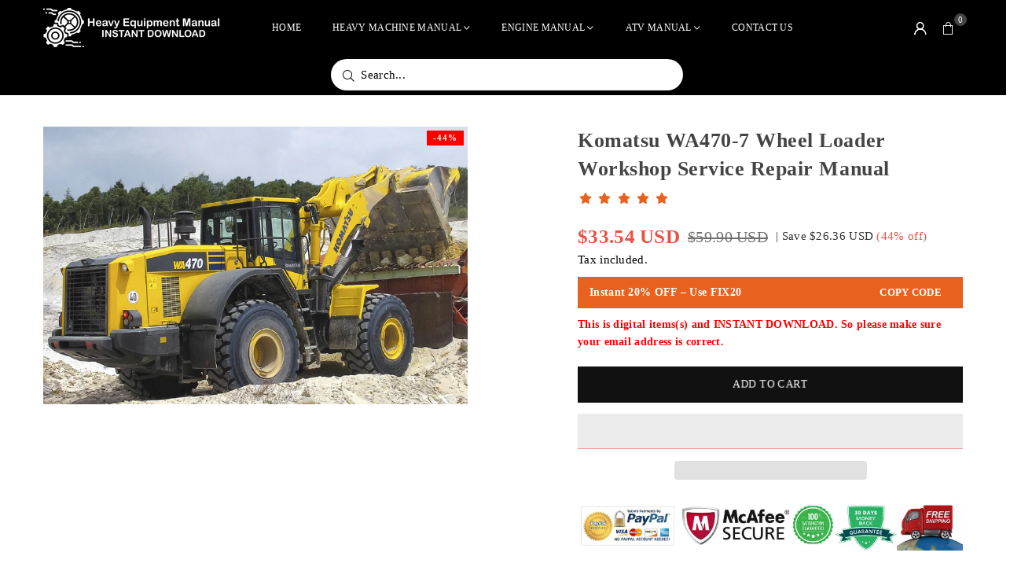

--- FILE ---
content_type: text/html; charset=utf-8
request_url: https://www.heavy-equipmentmanual.com/products/komatsu-wa470-7-wheel-loader-workshop-service-repair-manual
body_size: 28800
content:
<!doctype html>
<html class="no-js" lang="en" >
  <head>
     


<link rel="preload" as="image" href="//www.heavy-equipmentmanual.com/cdn/shop/products/Komatsu_WA470-7_Wheel_Loader_Workshop_Service_Repair_Manual_800x.PNG?v=1581323228">


 

<link rel="preconnect" href="//fonts.shopifycdn.com/" crossorigin>
<link rel="preconnect" href="//v.shopify.com/" crossorigin>
<link rel="dns-prefetch" href="//www.heavy-equipmentmanual.com" crossorigin>
<link rel="dns-prefetch" href="//high-quality-manuals.myshopify.com" crossorigin>
<link rel="dns-prefetch" href="//cdn.shopify.com" crossorigin>
<link rel="dns-prefetch" href="//v.shopify.com" crossorigin>
<link rel="dns-prefetch" href="//fonts.shopifycdn.com" crossorigin>
    <script type="text/javascript">
    (function(c,l,a,r,i,t,y){
        c[a]=c[a]||function(){(c[a].q=c[a].q||[]).push(arguments)};
        t=l.createElement(r);t.async=1;t.src="https://www.clarity.ms/tag/"+i;
        y=l.getElementsByTagName(r)[0];y.parentNode.insertBefore(t,y);
    })(window, document, "clarity", "script", "murf6689zk");
</script>
    
    <!-- Google tag (gtag.js) -->
<script async src="https://www.googletagmanager.com/gtag/js?id=G-0TB3D4RNGX"></script>
<script>
  window.dataLayer = window.dataLayer || [];
  function gtag(){dataLayer.push(arguments);}
  gtag('js', new Date());

  gtag('config', 'G-0TB3D4RNGX');
</script><meta charset="utf-8"><meta http-equiv="X-UA-Compatible" content="IE=edge,chrome=1"><meta name="viewport" content="width=device-width, initial-scale=1.0"><meta name="theme-color" content="#000"><meta name="format-detection" content="telephone=no"><meta name="p:domain_verify" content="4b84a10b1b646490e5294d6ddd0a90d2"/><link rel="canonical" href="https://www.heavy-equipmentmanual.com/products/komatsu-wa470-7-wheel-loader-workshop-service-repair-manual" /><link rel="preconnect" href="https://cdn.shopify.com" crossorigin><link rel="dns-prefetch" href="https://www.heavy-equipmentmanual.com" crossorigin><link rel="dns-prefetch" href="https://high-quality-manuals.myshopify.com" crossorigin><link rel="preconnect" href="https://fonts.shopifycdn.com" crossorigin><link rel="shortcut icon" href="//www.heavy-equipmentmanual.com/cdn/shop/files/logo_14_1_32x32.png?v=1726902818" type="image/png"><title>Komatsu WA470-7 Wheel Loader Workshop Service R... – Heavy Equipment Manual</title><meta name="description" content="Download Komatsu WA470-7 Wheel Loader sn 10001 and up Workshop Service Repair Manual We Offers manuals high quality images, diagrams, instructions to he..."><!-- /snippets/social-meta-tags.liquid --> <meta name="keywords" content="Heavy Equipment Manual, www.heavy-equipmentmanual.com" /><meta name="author" content="Sanjay Khunt"><meta property="og:site_name" content="Heavy Equipment Manual"><meta property="og:url" content="https://www.heavy-equipmentmanual.com/products/komatsu-wa470-7-wheel-loader-workshop-service-repair-manual"><meta property="og:title" content="Komatsu WA470-7 Wheel Loader Workshop Service Repair Manual"><meta property="og:type" content="product"><meta property="og:description" content="Download Komatsu WA470-7 Wheel Loader sn 10001 and up Workshop Service Repair Manual We Offers manuals high quality images, diagrams, instructions to help you to operate, maintenance, diagnostic, and repair your truck. This document is printable, without restrictions, contains searchable text, bookmarks, crosslinks for"><meta property="og:image" content="http://www.heavy-equipmentmanual.com/cdn/shop/products/Komatsu_WA470-7_Wheel_Loader_Workshop_Service_Repair_Manual.PNG?v=1581323228"><meta property="og:image:secure_url" content="https://www.heavy-equipmentmanual.com/cdn/shop/products/Komatsu_WA470-7_Wheel_Loader_Workshop_Service_Repair_Manual.PNG?v=1581323228"><meta property="og:image:width" content="1098"><meta property="og:image:height" content="718"><meta property="og:price:amount" content="33.54"><meta property="og:price:currency" content="USD"><meta name="twitter:card" content="summary_large_image"><meta name="twitter:title" content="Komatsu WA470-7 Wheel Loader Workshop Service Repair Manual"><meta name="twitter:description" content="Download Komatsu WA470-7 Wheel Loader sn 10001 and up Workshop Service Repair Manual We Offers manuals high quality images, diagrams, instructions to help you to operate, maintenance, diagnostic, and repair your truck. This document is printable, without restrictions, contains searchable text, bookmarks, crosslinks for">
<link rel="preconnect" href="https://fonts.googleapis.com"><link rel="preconnect" href="https://fonts.gstatic.com" crossorigin><link href="https://fonts.googleapis.com/css2?family=Agmena:wght@300;400;500;600;700&family=Source+Sans+Pro:wght@300;400;500;600;700&display=swap" rel="stylesheet"><style type="text/css">:root{--ft1:'Agmena';--ft2:'Agmena';--ft3:'Source Sans Pro';--site_gutter:15px;--grid_gutter:30px;--grid_gutter_sm:15px; --input_height:38px;--input_height_sm:32px;--error:#d20000}*,::after,::before{box-sizing:border-box}article,aside,details,figcaption,figure,footer,header,hgroup,main,menu,nav,section,summary{display:block}body,button,input,select,textarea{font-family:-apple-system,BlinkMacSystemFont,"Segoe UI","Roboto","Oxygen","Ubuntu","Cantarell","Helvetica Neue",sans-serif;-webkit-font-smoothing:antialiased;-webkit-text-size-adjust:100%}a{background-color:transparent}a,a:after,a:before{transition:all .3s ease-in-out}b,strong{font-weight:700;}em{font-style:italic}small{font-size:80%}sub,sup{font-size:75%;line-height:0;position:relative;vertical-align:baseline}sup{top:-.5em}sub{bottom:-.25em}img{max-width:100%;border:0}button,input,optgroup,select,textarea{color:inherit;font:inherit;margin:0;outline:0}button[disabled],input[disabled]{cursor:default}[type=button]::-moz-focus-inner,[type=reset]::-moz-focus-inner,[type=submit]::-moz-focus-inner,button::-moz-focus-inner{border-style:none;padding:0}[type=button]:-moz-focusring,[type=reset]:-moz-focusring,[type=submit]:-moz-focusring,button:-moz-focusring{outline:1px dotted ButtonText}input[type=email],input[type=number],input[type=password],input[type=search]{-webkit-appearance:none;-moz-appearance:none}table{width:100%;border-collapse:collapse;border-spacing:0}td,th{padding:0}textarea{overflow:auto;-webkit-appearance:none;-moz-appearance:none}[tabindex='-1']:focus{outline:0}a,img{outline:0!important;border:0}[role=button],a,button,input,label,select,textarea{touch-action:manipulation}.fl,.flex{display:flex}.fl1,.flex-item{flex:1}.clearfix::after{content:'';display:table;clear:both}.clear{clear:both}.icon__fallback-text,.v-hidden{position:absolute!important;overflow:hidden;clip:rect(0 0 0 0);height:1px;width:1px;margin:-1px;padding:0;border:0}.visibility-hidden{visibility:hidden}.js-focus-hidden:focus{outline:0}.no-js:not(html),.no-js .js{display:none}.no-js .no-js:not(html){display:block}.skip-link:focus{clip:auto;width:auto;height:auto;margin:0;color:#111;background-color:#fff;padding:10px;opacity:1;z-index:10000;transition:none}blockquote{background:#f8f8f8;font-weight:600;font-size:15px;font-style:normal;text-align:center;padding:0 30px;margin:0}.rte blockquote{padding:25px;margin-bottom:20px}blockquote p+cite{margin-top:7.5px}blockquote cite{display:block;font-size:13px;font-style:inherit}code,pre{font-family:Consolas,monospace;font-size:1em}pre{overflow:auto}.rte:last-child{margin-bottom:0}.rte .h1,.rte .h2,.rte .h3,.rte .h4,.rte .h5,.rte .h6,.rte h1,.rte h2,.rte h3,.rte h4,.rte h5,.rte h6{margin-top:15px;margin-bottom:7.5px}.rte .h1:first-child,.rte .h2:first-child,.rte .h3:first-child,.rte .h4:first-child,.rte .h5:first-child,.rte .h6:first-child,.rte h1:first-child,.rte h2:first-child,.rte h3:first-child,.rte h4:first-child,.rte h5:first-child,.rte h6:first-child{margin-top:0}.rte li{margin-bottom:4px;list-style:inherit}.rte li:last-child{margin-bottom:0}.rte-setting{margin-bottom:11.11111px}.rte-setting:last-child{margin-bottom:0}p:last-child{margin-bottom:0}li{list-style:none}.fine-print{font-size:1.07692em;font-style:italic;margin:20px 0}.txt--minor{font-size:80%}.txt--emphasis{font-style:italic}.icon{display:inline-block;width:20px;height:20px;vertical-align:middle;fill:currentColor}.no-svg .icon{display:none}svg.icon:not(.icon--full-color) circle,svg.icon:not(.icon--full-color) ellipse,svg.icon:not(.icon--full-color) g,svg.icon:not(.icon--full-color) line,svg.icon:not(.icon--full-color) path,svg.icon:not(.icon--full-color) polygon,svg.icon:not(.icon--full-color) polyline,svg.icon:not(.icon--full-color) rect,symbol.icon:not(.icon--full-color) circle,symbol.icon:not(.icon--full-color) ellipse,symbol.icon:not(.icon--full-color) g,symbol.icon:not(.icon--full-color) line,symbol.icon:not(.icon--full-color) path,symbol.icon:not(.icon--full-color) polygon,symbol.icon:not(.icon--full-color) polyline,symbol.icon:not(.icon--full-color) rect{fill:inherit;stroke:inherit}.no-svg .icon__fallback-text{position:static!important;overflow:inherit;clip:none;height:auto;width:auto;margin:0}ol,ul{margin:0;padding:0}ol{list-style:decimal}.list--inline{padding:0;margin:0}.list--inline li{display:inline-block;margin-bottom:0;vertical-align:middle}.rte img{height:auto}.rte table{table-layout:fixed}.rte ol,.rte ul{margin:20px 0 30px 30px}.rte ol.list--inline,.rte ul.list--inline{margin-left:0}.rte ul{list-style:disc outside}.rte ul ul{list-style:circle outside}.rte ul ul ul{list-style:square outside}.rte a:not(.btn){padding-bottom:1px}.tc .rte ol,.tc .rte ul,.tc.rte ol,.tc.rte ul{margin-left:0;list-style-position:inside}.rte__table-wrapper{max-width:100%;overflow:auto;-webkit-overflow-scrolling:touch}svg:not(:root){overflow:hidden}.video-wrapper{position:relative;overflow:hidden;max-width:100%;padding-bottom:56.25%;height:0;height:auto}.video-wrapper iframe{position:absolute;top:0;left:0;width:100%;height:100%}form{margin:0}legend{border:0;padding:0}button,input[type=submit],label[for]{cursor:pointer}input[type=text]{-webkit-appearance:none;-moz-appearance:none}[type=checkbox]+label,[type=radio]+label{display:inline-block;margin-bottom:0}textarea{min-height:100px}input[type=checkbox],input[type=radio]{margin:0 5px 0 0;vertical-align:middle}select::-ms-expand{display:none}.label--hidden{position:absolute;height:0;width:0;margin-bottom:0;overflow:hidden;clip:rect(1px,1px,1px,1px)}.form-vertical input,.form-vertical select,.form-vertical textarea{display:block;width:100%}.form-vertical [type=checkbox],.form-vertical [type=radio]{display:inline-block;width:auto;margin-right:5px}.form-vertical .btn,.form-vertical [type=submit]{display:inline-block;width:auto}.grid--table{display:table;table-layout:fixed;width:100%}.grid--table>.gitem{float:none;display:table-cell;vertical-align:middle}.is-transitioning{display:block!important;visibility:visible!important}.mr0{margin:0 !important;}.pd0{ padding:0 !important;}.db{display:block}.dbi{display:inline-block}.dn, .hidden,.btn.loading .txt {display:none}.of_hidden {overflow:hidden}.pa {position:absolute}.pr {position:relative}.l0 {left: 0;}.t0 {top: 0;}.fw-300{font-weight:300}.fw-400{font-weight:400}.fw-500{font-weight:500}.fw-600{font-weight:600}b,strong,.fw-700{font-weight:700}em, .em{font-style:italic}.tt-u{text-transform:uppercase}.tt-l{text-transform:lowercase}.tt-c{text-transform:capitalize}.tt-n{text-transform:none}.list-bullet,.list-arrow,.list-square,.order-list{padding:0 0 15px 15px;}.list-bullet li {list-style:disc; padding:4px 0; }.list-bullet ul, .list-circle ul, .list-arrow ul, .order-list li {padding-left:15px;}.list-square li {list-style:square; padding:4px 0; } .list-arrow li {list-style:disclosure-closed; padding:4px 0; }.order-list li {list-style:decimal; padding:4px 0; }.tdn {text-decoration:none!important}.tdu {text-decoration:underline}.imgFt{position:absolute;top:0;left:0;width:100%;height:100%;object-fit:cover; object-position:center; }.imgFl { display:block; width:100%; height:auto; }.imgWrapper { display:block; margin:auto; }.autoHt { height:auto; }.bgImg { background-size:cover; background-repeat:no-repeat; background-position:center; }.grid-sizer{width:25%; position:absolute}.w_auto {width:auto!important}.h_auto{height:auto}.w_100{width:100%!important}.h_100{height:100%!important}.pd10 {padding:10px;}.grid{display:flex;flex-wrap:wrap;list-style:none;margin:0 -7.5px }.gitem{flex:0 0 auto;padding-left:7.5px;padding-right:7.5px;width:100%}.col-1,.rwcols-1 .gitem, .wd100{width:100%}.col-2,.rwcols-2 .gitem,.wd50{width:50%}.col-3,.rwcols-3 .gitem,.wd33{width:33.33333%}.col-4,.rwcols-4 .gitem,.wd25{width:25%}.col-5,.rwcols-5 .gitem,.wd20{width:20%}.col-6,.rwcols-6 .gitem,.wd16{width:16.66667%}.col-7,.rwcols-7 .gitem,.wd14{width:14.28571%}.col-8,.rwcols-8 .gitem,.wd12{width:12.5%}.col-9,.rwcols-9 .gitem,.wd11{width:11.11111%}.col-10,.rwcols-10 .gitem,.wd10{width:10%}.wd30{width:30%}.wd37{width:37.5%}.wd40{width:40%}.wd60{width:60%}.wd62{width:62.5%}.wd66{width:66.66667%}.wd70{width:70%}.wd75{width:75%}.wd80{width:80%}.wd83{width:83.33333%}.wd87{width:87.5%}.wd90{width:90%}.wd100{width:100%}.show{display:block!important}.hide{display:none!important}.grid-products{margin:0 -0.0px}.grid-products .gitem{padding-left:0.0px;padding-right:0.0px}.f-row{flex-direction:row}.f-col{flex-direction:column}.f-wrap{flex-wrap:wrap}.f-nowrap{flex-wrap:nowrap}.f-jcs{justify-content:flex-start}.f-jce{justify-content:flex-end}.f-jcc{justify-content:center}.f-jcsb{justify-content:space-between}.f-jcsa{justify-content:space-around}.f-jcse{justify-content:space-evenly}.f-ais{align-items:flex-start}.f-aie{align-items:flex-end}.f-aic{align-items:center}.f-aib{align-items:baseline}.f-aist{align-items:stretch}.f-acs{align-content:flex-start}.f-ace{align-content:flex-end}.f-acc{align-content:center}.f-acsb{align-content:space-between}.f-acsa{align-content:space-around}.f-acst{align-content:stretch}.f-asa{align-self:auto}.f-ass{align-self:flex-start}.f-ase{align-self:flex-end}.f-asc{align-self:center}.f-asb{align-self:baseline}.f-asst{align-self:stretch}.order0{order:0}.order1{order:1}.order2{order:2}.order3{order:3}.tl{text-align:left!important}.tc{text-align:center!important}.tr{text-align:right!important}.m_auto{margin-left:auto;margin-right:auto}.ml_auto{margin-left:auto}.mr_auto{margin-right:auto}.m0{margin:0!important}.mt0{margin-top:0!important}.ml0{margin-left:0!important}.mr0{margin-right:0!important}.mb0{margin-bottom:0!important}.ml5{margin-left:5px}.mt5{margin-top:5px}.mr5{margin-right:5px}.mb5{margin-bottom:5px}.ml10{margin-left:10px}.mt10{margin-top:10px}.mr10{margin-right:10px}.mb10{margin-bottom:10px}.ml15{margin-left:15px}.mt15{margin-top:15px}.mr15{margin-right:15px}.mb15{margin-bottom:15px}.ml20{margin-left:20px}.mt20{margin-top:20px!important}.mr20{margin-right:20px}.mb20{margin-bottom:20px}.ml25{margin-left:25px}.mt25{margin-top:25px}.mr25{margin-right:25px}.mb25{margin-bottom:25px}.ml30{margin-left:30px}.mt30{margin-top:30px}.mr30{margin-right:30px}.mb30{margin-bottom:30px}.mb35{margin-bottom:35px}.mb40{margin-bottom:40px}.mb45{margin-bottom:45px}.mb50{margin-bottom:50px}@media (min-width:768px){.col-md-1{width:100%}.col-md-2,.rwcols-md-2 .gitem,.wd50-md{width:50%}.col-md-3,.rwcols-md-3 .gitem,.wd33-md{width:33.33333%}.col-md-4,.rwcols-md-4 .gitem,.wd25-md{width:25%}.col-md-5,.rwcols-md-5 .gitem,.wd20-md{width:20%}.col-md-6,.rwcols-md-6 .gitem,.wd16-md{width:16.66667%}.col-md-7,.rwcols-md-7 .gitem,.wd14-md{width:14.28571%}.col-md-8,.rwcols-md-8 .gitem,.wd12-md{width:12.5%}.col-md-9,.rwcols-md-9 .gitem,.wd11-md{width:11.11111%}.col-md-10,.rwcols-md-10 .gitem,.wd10-md{width:10%}.wd30-md{width:30%}.wd37-md{width:37.5%}.wd40-md{width:40%}.wd60-md{width:60%}.wd62-md{width:62.5%}.wd66-md{width:66.66667%}.wd70-md{width:70%}.wd75-md{width:75%}.wd80-md{width:80%}.wd83-md{width:83.33333%}.wd87-md{width:87.5%}.wd90-md{width:90%}.tl-md{text-align:left!important}.tc-md{text-align:center!important}.tr-md{text-align:right!important}.f-row-md{flex-direction:row}.f-col-md{flex-direction:column}.f-wrap-md{flex-wrap:wrap}.f-nowrap-md{flex-wrap:nowrap}.f-jcs-md{justify-content:flex-start}.f-jce-md{justify-content:flex-end}.f-jcc-md{justify-content:center}.f-jcsb-md{justify-content:space-between}.f-jcsa-md{justify-content:space-around}.f-jcse-md{justify-content:space-evenly}.f-ais-md{align-items:flex-start}.f-aie-md{align-items:flex-end}.f-aic-md{align-items:center}.f-aib-md{align-items:baseline}.f-aist-md{align-items:stretch}.f-acs-md{align-content:flex-start}.f-ace-md{align-content:flex-end}.f-acc-md{align-content:center}.f-acsb-md{align-content:space-between}.f-acsa-md{align-content:space-around}.f-acst-md{align-content:stretch}.f-asa-md{align-self:auto}.f-ass-md{align-self:flex-start}.f-ase-md{align-self:flex-end}.f-asc-md{align-self:center}.f-asb-md{align-self:baseline}.f-asst-md{align-self:stretch}.mb0-md{margin-bottom:0}.mb5-md{margin-bottom:5px}.mb10-md{margin-bottom:10px}.mb15-md{margin-bottom:15px}.mb20-md{margin-bottom:20px}.mb25-md{margin-bottom:25px}.mb30-md{margin-bottom:30px}.mb35-md{margin-bottom:35px}.mb40-md{margin-bottom:40px}.mb45-md{margin-bottom:45px}.mb50-md{margin-bottom:50px}}@media (min-width:1025px){.grid{margin:0 -15px }.gitem{padding-left:15px;padding-right:15px }.col-lg-1{width:100%}.col-lg-2,.rwcols-lg-2 .gitem,.wd50-lg{width:50%}.col-lg-3,.rwcols-lg-3 .gitem,.wd33-lg{width:33.33333%}.col-lg-4,.rwcols-lg-4 .gitem,.wd25-lg{width:25%}.col-lg-5,.rwcols-lg-5 .gitem,.wd20-lg{width:20%}.col-lg-6,.rwcols-lg-6 .gitem,.wd16-lg{width:16.66667%}.col-lg-7,.rwcols-lg-7 .gitem,.wd14-lg{width:14.28571%}.col-lg-8,.rwcols-lg-8 .gitem,.wd12-lg{width:12.5%}.col-lg-9,.rwcols-lg-9 .gitem,.wd11-lg{width:11.11111%}.col-lg-10,.rwcols-lg-10 .gitem,.wd10-lg{width:10%}.wd30-lg{width:30%}.wd37-lg{width:37.5%}.wd40-lg{width:40%}.wd60-lg{width:60%}.wd62-lg{width:62.5%}.wd66-lg{width:66.66667%}.wd70-lg{width:70%}.wd75-lg{width:75%}.wd80-lg{width:80%}.wd83-lg{width:83.33333%}.wd87-lg{width:87.5%}.wd90-lg{width:90%}.show-lg{display:block!important}.hide-lg{display:none!important}.f-row-lg{flex-direction:row}.f-col-lg{flex-direction:column}.f-wrap-lg{flex-wrap:wrap}.f-nowrap-lg{flex-wrap:nowrap}.tl-lg {text-align:left!important}.tc-lg {text-align:center!important}.tr-lg {text-align:right!important}.grid-products{margin:0 -10.0px}.grid-products .gitem{padding-left:10.0px;padding-right:10.0px}}@media (min-width:1280px){.col-xl-1{width:100%}.col-xl-2,.rwcols-xl-2 .gitem,.wd50-xl{width:50%}.col-xl-3,.rwcols-xl-3 .gitem,.wd33-xl{width:33.33333%}.col-xl-4,.rwcols-xl-4 .gitem,.wd25-xl{width:25%}.col-xl-5,.rwcols-xl-5 .gitem,.wd20-xl{width:20%}.col-xl-6,.rwcols-xl-6 .gitem,.wd16-xl{width:16.66667%}.col-xl-7,.rwcols-xl-7 .gitem,.wd14-xl{width:14.28571%}.col-xl-8,.rwcols-xl-8 .gitem,.wd12-xl{width:12.5%}.col-xl-9,.rwcols-xl-9 .gitem,.wd11-xl{width:11.11111%}.col-xl-10,.rwcols-xl-10 .gitem,.wd10-xl{width:10%}.wd30-xl{width:30%}.wd37-xl{width:37.5%}.wd40-xl{width:40%}.wd60-xl{width:60%}.wd62-xl{width:62.5%}.wd66-xl{width:66.66667%}.wd70-xl{width:70%}.wd75-xl{width:75%}.wd80-xl{width:80%}.wd83-xl{width:83.33333%}.wd87-xl{width:87.5%}.wd90-xl{width:90%}.show-xl{display:block!important}.hide-xl{display:none!important}.f-wrap-xl{flex-wrap:wrap}.f-col-xl{flex-direction:column}.tl-xl {text-align:left!important}.tc-xl {text-align:center!important}.tr-xl {text-align:right!important}}@media only screen and (min-width:768px) and (max-width:1024px){.show-md{display:block!important}.hide-md{display:none!important}}@media only screen and (max-width:767px){.show-sm{display:block!important}.hide-sm{display:none!important}}@font-face{font-family:Adorn-Icons;src:url("//www.heavy-equipmentmanual.com/cdn/shop/t/24/assets/adorn-icons.woff2?v=51276908559411956971750849254") format('woff2'),url("//www.heavy-equipmentmanual.com/cdn/shop/t/24/assets/adorn-icons.woff?v=74340402737950993131750849254") format('woff');font-weight:400;font-style:normal;font-display:swap}.at{font:normal normal normal 15px/1 Adorn-Icons;speak:none;text-transform:none;display:inline-block;vertical-align:middle;text-rendering:auto;-webkit-font-smoothing:antialiased;-moz-osx-font-smoothing:grayscale}.page-width { margin:0 auto; padding-left:10px; padding-right:10px; max-width:1200px; }.fullwidth { max-width:100%; padding-left:10px; padding-right:10px; }.template-product .fullwidth.npd .product-single__meta{ padding: 0 20px;}@media only screen and (min-width:766px) { .page-width { padding-left:15px; padding-right:15px; }.fullwidth { padding-left:15px; padding-right:15px; }.template-product .fullwidth.npd:not(.style6) .product-single__meta{ padding-right:30px}}@media only screen and (min-width:1280px){.fullwidth { padding-left:55px; padding-right:55px; }.template-product .fullwidth.npd:not(.style6) .product-single__meta{ padding-right:55px;}}.fullwidth.npd { padding-left:0; padding-right:0; }.fs10 { font-size:10px;}.fs12 { font-size:12px;}.fs14 { font-size:14px;}.fs16 { font-size:16px;}.fs18 { font-size:18px;}.fs20 { font-size:20px;}.fs22 { font-size:22px;}.fs24 { font-size:24px;}.fs26 { font-size:26px;}.fs28 { font-size:28px;}.fs30 { font-size:30px;}</style><link rel="stylesheet" href="//www.heavy-equipmentmanual.com/cdn/shop/t/24/assets/theme.css?v=23512995366603963011753873412" type="text/css" media="all">    <script src="//www.heavy-equipmentmanual.com/cdn/shop/t/24/assets/lazysizes.js?v=9525017869278013171750849254" async></script>  <script src="//www.heavy-equipmentmanual.com/cdn/shop/t/24/assets/jquery.min.js?v=115860211936397945481750849254"defer="defer"></script><script>var theme = {strings:{addToCart:"Add to cart",preOrder:"Pre-Order",soldOut:"Sold out",unavailable:"Unavailable",showMore:"Show More",showLess:"Show Less"},mlcurrency:false,moneyFormat:"\u003cspan class=money\u003e${{amount}} USD \u003c\/span\u003e",shopCurrency:"USD",autoCurrencies:true,money_currency_format:"${{amount}}",money_format:"${{amount}} USD ",ajax_cart:true,fixedHeader:true,animation:true,animationMobile:true,searchresult:"See all results for \u0026quot;{{ terms }}\u0026quot;",wlAvailable:"Available in Wishlist",rtl:false,};document.documentElement.className = document.documentElement.className.replace('no-js', 'js');        window.lazySizesConfig = window.lazySizesConfig || {};window.lazySizesConfig.loadMode = 1;      window.lazySizesConfig.loadHidden = false;        window.shopUrl = 'https://www.heavy-equipmentmanual.com';      window.routes = {        cart_add_url: '/cart/add',        cart_change_url: '/cart/change',        cart_update_url: '/cart/update',        cart_url: '/cart',        predictive_search_url: '/search/suggest'      };      window.cartStrings = {        error: `There was an error while updating your cart. Please try again.`,        quantityError: `You can only add [quantity] of this item.`      };</script><script src="//www.heavy-equipmentmanual.com/cdn/shop/t/24/assets/vendor.js?v=76554511100504964491750849254" defer="defer"></script>
   <script>window.performance && window.performance.mark && window.performance.mark('shopify.content_for_header.start');</script><meta id="shopify-digital-wallet" name="shopify-digital-wallet" content="/27959270/digital_wallets/dialog">
<meta name="shopify-checkout-api-token" content="efbd90a1755dd3a8125ad67545cdbfe6">
<meta id="in-context-paypal-metadata" data-shop-id="27959270" data-venmo-supported="false" data-environment="production" data-locale="en_US" data-paypal-v4="true" data-currency="USD">
<link rel="alternate" hreflang="x-default" href="https://www.heavy-equipmentmanual.com/products/komatsu-wa470-7-wheel-loader-workshop-service-repair-manual">
<link rel="alternate" hreflang="en" href="https://www.heavy-equipmentmanual.com/products/komatsu-wa470-7-wheel-loader-workshop-service-repair-manual">
<link rel="alternate" hreflang="en-AU" href="https://www.heavy-equipmentmanual.com/en-au/products/komatsu-wa470-7-wheel-loader-workshop-service-repair-manual">
<link rel="alternate" hreflang="en-CA" href="https://www.heavy-equipmentmanual.com/en-ca/products/komatsu-wa470-7-wheel-loader-workshop-service-repair-manual">
<link rel="alternate" hreflang="en-FR" href="https://www.heavy-equipmentmanual.com/en-fr/products/komatsu-wa470-7-wheel-loader-workshop-service-repair-manual">
<link rel="alternate" hreflang="en-DE" href="https://www.heavy-equipmentmanual.com/en-de/products/komatsu-wa470-7-wheel-loader-workshop-service-repair-manual">
<link rel="alternate" hreflang="en-GB" href="https://www.heavy-equipmentmanual.com/en-gb/products/komatsu-wa470-7-wheel-loader-workshop-service-repair-manual">
<link rel="alternate" type="application/json+oembed" href="https://www.heavy-equipmentmanual.com/products/komatsu-wa470-7-wheel-loader-workshop-service-repair-manual.oembed">
<script async="async" data-src="/checkouts/internal/preloads.js?locale=en-US"></script>
<script id="shopify-features" type="application/json">{"accessToken":"efbd90a1755dd3a8125ad67545cdbfe6","betas":["rich-media-storefront-analytics"],"domain":"www.heavy-equipmentmanual.com","predictiveSearch":true,"shopId":27959270,"locale":"en"}</script>
<script>var Shopify = Shopify || {};
Shopify.shop = "high-quality-manuals.myshopify.com";
Shopify.locale = "en";
Shopify.currency = {"active":"USD","rate":"1.0"};
Shopify.country = "US";
Shopify.theme = {"name":"Meroxio | Ankit | Search","id":150036742398,"schema_name":"Avone","schema_version":"5.2","theme_store_id":null,"role":"main"};
Shopify.theme.handle = "null";
Shopify.theme.style = {"id":null,"handle":null};
Shopify.cdnHost = "www.heavy-equipmentmanual.com/cdn";
Shopify.routes = Shopify.routes || {};
Shopify.routes.root = "/";</script>
<script type="module">!function(o){(o.Shopify=o.Shopify||{}).modules=!0}(window);</script>
<script>!function(o){function n(){var o=[];function n(){o.push(Array.prototype.slice.apply(arguments))}return n.q=o,n}var t=o.Shopify=o.Shopify||{};t.loadFeatures=n(),t.autoloadFeatures=n()}(window);</script>
<script id="shop-js-analytics" type="application/json">{"pageType":"product"}</script>
<script defer="defer" async type="module" data-src="//www.heavy-equipmentmanual.com/cdn/shopifycloud/shop-js/modules/v2/client.init-shop-cart-sync_DlSlHazZ.en.esm.js"></script>
<script defer="defer" async type="module" data-src="//www.heavy-equipmentmanual.com/cdn/shopifycloud/shop-js/modules/v2/chunk.common_D16XZWos.esm.js"></script>
<script type="module">
  await import("//www.heavy-equipmentmanual.com/cdn/shopifycloud/shop-js/modules/v2/client.init-shop-cart-sync_DlSlHazZ.en.esm.js");
await import("//www.heavy-equipmentmanual.com/cdn/shopifycloud/shop-js/modules/v2/chunk.common_D16XZWos.esm.js");

  window.Shopify.SignInWithShop?.initShopCartSync?.({"fedCMEnabled":true,"windoidEnabled":true});

</script>
<script>(function() {
  var isLoaded = false;
  function asyncLoad() {
    if (isLoaded) return;
    isLoaded = true;
    var urls = ["https:\/\/www.improvedcontactform.com\/icf.js?shop=high-quality-manuals.myshopify.com","https:\/\/d1owz8ug8bf83z.cloudfront.net\/laundry-symbols\/\/js\/pdfgenerator.js?shop=high-quality-manuals.myshopify.com"];
    for (var i = 0; i < urls.length; i++) {
      var s = document.createElement('script');
      s.type = 'text/javascript';
      s.async = true;
      s.src = urls[i];
      var x = document.getElementsByTagName('script')[0];
      x.parentNode.insertBefore(s, x);
    }
  };
  document.addEventListener('StartAsyncLoading',function(event){asyncLoad();});if(window.attachEvent) {
    window.attachEvent('onload', function(){});
  } else {
    window.addEventListener('load', function(){}, false);
  }
})();</script>
<script id="__st">var __st={"a":27959270,"offset":-18000,"reqid":"5cc0bee8-5d8f-41e8-8d8a-295776d4d363-1768587133","pageurl":"www.heavy-equipmentmanual.com\/products\/komatsu-wa470-7-wheel-loader-workshop-service-repair-manual","u":"c573c9703c86","p":"product","rtyp":"product","rid":1318197919791};</script>
<script>window.ShopifyPaypalV4VisibilityTracking = true;</script>
<script id="captcha-bootstrap">!function(){'use strict';const t='contact',e='account',n='new_comment',o=[[t,t],['blogs',n],['comments',n],[t,'customer']],c=[[e,'customer_login'],[e,'guest_login'],[e,'recover_customer_password'],[e,'create_customer']],r=t=>t.map((([t,e])=>`form[action*='/${t}']:not([data-nocaptcha='true']) input[name='form_type'][value='${e}']`)).join(','),a=t=>()=>t?[...document.querySelectorAll(t)].map((t=>t.form)):[];function s(){const t=[...o],e=r(t);return a(e)}const i='password',u='form_key',d=['recaptcha-v3-token','g-recaptcha-response','h-captcha-response',i],f=()=>{try{return window.sessionStorage}catch{return}},m='__shopify_v',_=t=>t.elements[u];function p(t,e,n=!1){try{const o=window.sessionStorage,c=JSON.parse(o.getItem(e)),{data:r}=function(t){const{data:e,action:n}=t;return t[m]||n?{data:e,action:n}:{data:t,action:n}}(c);for(const[e,n]of Object.entries(r))t.elements[e]&&(t.elements[e].value=n);n&&o.removeItem(e)}catch(o){console.error('form repopulation failed',{error:o})}}const l='form_type',E='cptcha';function T(t){t.dataset[E]=!0}const w=window,h=w.document,L='Shopify',v='ce_forms',y='captcha';let A=!1;((t,e)=>{const n=(g='f06e6c50-85a8-45c8-87d0-21a2b65856fe',I='https://cdn.shopify.com/shopifycloud/storefront-forms-hcaptcha/ce_storefront_forms_captcha_hcaptcha.v1.5.2.iife.js',D={infoText:'Protected by hCaptcha',privacyText:'Privacy',termsText:'Terms'},(t,e,n)=>{const o=w[L][v],c=o.bindForm;if(c)return c(t,g,e,D).then(n);var r;o.q.push([[t,g,e,D],n]),r=I,A||(h.body.append(Object.assign(h.createElement('script'),{id:'captcha-provider',async:!0,src:r})),A=!0)});var g,I,D;w[L]=w[L]||{},w[L][v]=w[L][v]||{},w[L][v].q=[],w[L][y]=w[L][y]||{},w[L][y].protect=function(t,e){n(t,void 0,e),T(t)},Object.freeze(w[L][y]),function(t,e,n,w,h,L){const[v,y,A,g]=function(t,e,n){const i=e?o:[],u=t?c:[],d=[...i,...u],f=r(d),m=r(i),_=r(d.filter((([t,e])=>n.includes(e))));return[a(f),a(m),a(_),s()]}(w,h,L),I=t=>{const e=t.target;return e instanceof HTMLFormElement?e:e&&e.form},D=t=>v().includes(t);t.addEventListener('submit',(t=>{const e=I(t);if(!e)return;const n=D(e)&&!e.dataset.hcaptchaBound&&!e.dataset.recaptchaBound,o=_(e),c=g().includes(e)&&(!o||!o.value);(n||c)&&t.preventDefault(),c&&!n&&(function(t){try{if(!f())return;!function(t){const e=f();if(!e)return;const n=_(t);if(!n)return;const o=n.value;o&&e.removeItem(o)}(t);const e=Array.from(Array(32),(()=>Math.random().toString(36)[2])).join('');!function(t,e){_(t)||t.append(Object.assign(document.createElement('input'),{type:'hidden',name:u})),t.elements[u].value=e}(t,e),function(t,e){const n=f();if(!n)return;const o=[...t.querySelectorAll(`input[type='${i}']`)].map((({name:t})=>t)),c=[...d,...o],r={};for(const[a,s]of new FormData(t).entries())c.includes(a)||(r[a]=s);n.setItem(e,JSON.stringify({[m]:1,action:t.action,data:r}))}(t,e)}catch(e){console.error('failed to persist form',e)}}(e),e.submit())}));const S=(t,e)=>{t&&!t.dataset[E]&&(n(t,e.some((e=>e===t))),T(t))};for(const o of['focusin','change'])t.addEventListener(o,(t=>{const e=I(t);D(e)&&S(e,y())}));const B=e.get('form_key'),M=e.get(l),P=B&&M;t.addEventListener('DOMContentLoaded',(()=>{const t=y();if(P)for(const e of t)e.elements[l].value===M&&p(e,B);[...new Set([...A(),...v().filter((t=>'true'===t.dataset.shopifyCaptcha))])].forEach((e=>S(e,t)))}))}(h,new URLSearchParams(w.location.search),n,t,e,['guest_login'])})(!0,!0)}();</script>
<script integrity="sha256-4kQ18oKyAcykRKYeNunJcIwy7WH5gtpwJnB7kiuLZ1E=" data-source-attribution="shopify.loadfeatures" defer="defer" data-src="//www.heavy-equipmentmanual.com/cdn/shopifycloud/storefront/assets/storefront/load_feature-a0a9edcb.js" crossorigin="anonymous"></script>
<script data-source-attribution="shopify.dynamic_checkout.dynamic.init">var Shopify=Shopify||{};Shopify.PaymentButton=Shopify.PaymentButton||{isStorefrontPortableWallets:!0,init:function(){window.Shopify.PaymentButton.init=function(){};var t=document.createElement("script");t.data-src="https://www.heavy-equipmentmanual.com/cdn/shopifycloud/portable-wallets/latest/portable-wallets.en.js",t.type="module",document.head.appendChild(t)}};
</script>
<script data-source-attribution="shopify.dynamic_checkout.buyer_consent">
  function portableWalletsHideBuyerConsent(e){var t=document.getElementById("shopify-buyer-consent"),n=document.getElementById("shopify-subscription-policy-button");t&&n&&(t.classList.add("hidden"),t.setAttribute("aria-hidden","true"),n.removeEventListener("click",e))}function portableWalletsShowBuyerConsent(e){var t=document.getElementById("shopify-buyer-consent"),n=document.getElementById("shopify-subscription-policy-button");t&&n&&(t.classList.remove("hidden"),t.removeAttribute("aria-hidden"),n.addEventListener("click",e))}window.Shopify?.PaymentButton&&(window.Shopify.PaymentButton.hideBuyerConsent=portableWalletsHideBuyerConsent,window.Shopify.PaymentButton.showBuyerConsent=portableWalletsShowBuyerConsent);
</script>
<script>
  function portableWalletsCleanup(e){e&&e.src&&console.error("Failed to load portable wallets script "+e.src);var t=document.querySelectorAll("shopify-accelerated-checkout .shopify-payment-button__skeleton, shopify-accelerated-checkout-cart .wallet-cart-button__skeleton"),e=document.getElementById("shopify-buyer-consent");for(let e=0;e<t.length;e++)t[e].remove();e&&e.remove()}function portableWalletsNotLoadedAsModule(e){e instanceof ErrorEvent&&"string"==typeof e.message&&e.message.includes("import.meta")&&"string"==typeof e.filename&&e.filename.includes("portable-wallets")&&(window.removeEventListener("error",portableWalletsNotLoadedAsModule),window.Shopify.PaymentButton.failedToLoad=e,"loading"===document.readyState?document.addEventListener("DOMContentLoaded",window.Shopify.PaymentButton.init):window.Shopify.PaymentButton.init())}window.addEventListener("error",portableWalletsNotLoadedAsModule);
</script>

<script type="module" data-src="https://www.heavy-equipmentmanual.com/cdn/shopifycloud/portable-wallets/latest/portable-wallets.en.js" onError="portableWalletsCleanup(this)" crossorigin="anonymous"></script>
<script nomodule>
  document.addEventListener("DOMContentLoaded", portableWalletsCleanup);
</script>

<script id='scb4127' type='text/javascript' async='' data-src='https://www.heavy-equipmentmanual.com/cdn/shopifycloud/privacy-banner/storefront-banner.js'></script><link id="shopify-accelerated-checkout-styles" rel="stylesheet" media="screen" href="https://www.heavy-equipmentmanual.com/cdn/shopifycloud/portable-wallets/latest/accelerated-checkout-backwards-compat.css" crossorigin="anonymous">
<style id="shopify-accelerated-checkout-cart">
        #shopify-buyer-consent {
  margin-top: 1em;
  display: inline-block;
  width: 100%;
}

#shopify-buyer-consent.hidden {
  display: none;
}

#shopify-subscription-policy-button {
  background: none;
  border: none;
  padding: 0;
  text-decoration: underline;
  font-size: inherit;
  cursor: pointer;
}

#shopify-subscription-policy-button::before {
  box-shadow: none;
}

      </style>

<script>window.performance && window.performance.mark && window.performance.mark('shopify.content_for_header.end');</script><!-- Clarity tracking code for https://www.heavy-equipmentmanual.com/ --><script>    (function(c,l,a,r,i,t,y){        c[a]=c[a]||function(){(c[a].q=c[a].q||[]).push(arguments)};        t=l.createElement(r);t.async=1;t.src="https://www.clarity.ms/tag/"+i+"?ref=bwt";        y=l.getElementsByTagName(r)[0];y.parentNode.insertBefore(t,y);    })(window, document, "clarity", "script", "odc5gowoea");</script>
<!-- BEGIN app block: shopify://apps/sitemapper/blocks/sitemap/f8fe1657-b243-4261-8f0f-cb2fd9da6ce0 -->
















<!-- END app block --><script src="https://cdn.shopify.com/extensions/019995be-7307-7d61-96ae-01c4742fec11/mega-pdf-invoice-order-printer-49/assets/mega-pdf-invoice-order-printer.js" type="text/javascript" defer="defer"></script>
<script src="https://cdn.shopify.com/extensions/019bb00c-51a7-7f0f-a5d9-054d9c088066/sitemapper-46/assets/sitemap.js" type="text/javascript" defer="defer"></script>
<link href="https://monorail-edge.shopifysvc.com" rel="dns-prefetch">
<script>(function(){if ("sendBeacon" in navigator && "performance" in window) {try {var session_token_from_headers = performance.getEntriesByType('navigation')[0].serverTiming.find(x => x.name == '_s').description;} catch {var session_token_from_headers = undefined;}var session_cookie_matches = document.cookie.match(/_shopify_s=([^;]*)/);var session_token_from_cookie = session_cookie_matches && session_cookie_matches.length === 2 ? session_cookie_matches[1] : "";var session_token = session_token_from_headers || session_token_from_cookie || "";function handle_abandonment_event(e) {var entries = performance.getEntries().filter(function(entry) {return /monorail-edge.shopifysvc.com/.test(entry.name);});if (!window.abandonment_tracked && entries.length === 0) {window.abandonment_tracked = true;var currentMs = Date.now();var navigation_start = performance.timing.navigationStart;var payload = {shop_id: 27959270,url: window.location.href,navigation_start,duration: currentMs - navigation_start,session_token,page_type: "product"};window.navigator.sendBeacon("https://monorail-edge.shopifysvc.com/v1/produce", JSON.stringify({schema_id: "online_store_buyer_site_abandonment/1.1",payload: payload,metadata: {event_created_at_ms: currentMs,event_sent_at_ms: currentMs}}));}}window.addEventListener('pagehide', handle_abandonment_event);}}());</script>
<script id="web-pixels-manager-setup">(function e(e,d,r,n,o){if(void 0===o&&(o={}),!Boolean(null===(a=null===(i=window.Shopify)||void 0===i?void 0:i.analytics)||void 0===a?void 0:a.replayQueue)){var i,a;window.Shopify=window.Shopify||{};var t=window.Shopify;t.analytics=t.analytics||{};var s=t.analytics;s.replayQueue=[],s.publish=function(e,d,r){return s.replayQueue.push([e,d,r]),!0};try{self.performance.mark("wpm:start")}catch(e){}var l=function(){var e={modern:/Edge?\/(1{2}[4-9]|1[2-9]\d|[2-9]\d{2}|\d{4,})\.\d+(\.\d+|)|Firefox\/(1{2}[4-9]|1[2-9]\d|[2-9]\d{2}|\d{4,})\.\d+(\.\d+|)|Chrom(ium|e)\/(9{2}|\d{3,})\.\d+(\.\d+|)|(Maci|X1{2}).+ Version\/(15\.\d+|(1[6-9]|[2-9]\d|\d{3,})\.\d+)([,.]\d+|)( \(\w+\)|)( Mobile\/\w+|) Safari\/|Chrome.+OPR\/(9{2}|\d{3,})\.\d+\.\d+|(CPU[ +]OS|iPhone[ +]OS|CPU[ +]iPhone|CPU IPhone OS|CPU iPad OS)[ +]+(15[._]\d+|(1[6-9]|[2-9]\d|\d{3,})[._]\d+)([._]\d+|)|Android:?[ /-](13[3-9]|1[4-9]\d|[2-9]\d{2}|\d{4,})(\.\d+|)(\.\d+|)|Android.+Firefox\/(13[5-9]|1[4-9]\d|[2-9]\d{2}|\d{4,})\.\d+(\.\d+|)|Android.+Chrom(ium|e)\/(13[3-9]|1[4-9]\d|[2-9]\d{2}|\d{4,})\.\d+(\.\d+|)|SamsungBrowser\/([2-9]\d|\d{3,})\.\d+/,legacy:/Edge?\/(1[6-9]|[2-9]\d|\d{3,})\.\d+(\.\d+|)|Firefox\/(5[4-9]|[6-9]\d|\d{3,})\.\d+(\.\d+|)|Chrom(ium|e)\/(5[1-9]|[6-9]\d|\d{3,})\.\d+(\.\d+|)([\d.]+$|.*Safari\/(?![\d.]+ Edge\/[\d.]+$))|(Maci|X1{2}).+ Version\/(10\.\d+|(1[1-9]|[2-9]\d|\d{3,})\.\d+)([,.]\d+|)( \(\w+\)|)( Mobile\/\w+|) Safari\/|Chrome.+OPR\/(3[89]|[4-9]\d|\d{3,})\.\d+\.\d+|(CPU[ +]OS|iPhone[ +]OS|CPU[ +]iPhone|CPU IPhone OS|CPU iPad OS)[ +]+(10[._]\d+|(1[1-9]|[2-9]\d|\d{3,})[._]\d+)([._]\d+|)|Android:?[ /-](13[3-9]|1[4-9]\d|[2-9]\d{2}|\d{4,})(\.\d+|)(\.\d+|)|Mobile Safari.+OPR\/([89]\d|\d{3,})\.\d+\.\d+|Android.+Firefox\/(13[5-9]|1[4-9]\d|[2-9]\d{2}|\d{4,})\.\d+(\.\d+|)|Android.+Chrom(ium|e)\/(13[3-9]|1[4-9]\d|[2-9]\d{2}|\d{4,})\.\d+(\.\d+|)|Android.+(UC? ?Browser|UCWEB|U3)[ /]?(15\.([5-9]|\d{2,})|(1[6-9]|[2-9]\d|\d{3,})\.\d+)\.\d+|SamsungBrowser\/(5\.\d+|([6-9]|\d{2,})\.\d+)|Android.+MQ{2}Browser\/(14(\.(9|\d{2,})|)|(1[5-9]|[2-9]\d|\d{3,})(\.\d+|))(\.\d+|)|K[Aa][Ii]OS\/(3\.\d+|([4-9]|\d{2,})\.\d+)(\.\d+|)/},d=e.modern,r=e.legacy,n=navigator.userAgent;return n.match(d)?"modern":n.match(r)?"legacy":"unknown"}(),u="modern"===l?"modern":"legacy",c=(null!=n?n:{modern:"",legacy:""})[u],f=function(e){return[e.baseUrl,"/wpm","/b",e.hashVersion,"modern"===e.buildTarget?"m":"l",".js"].join("")}({baseUrl:d,hashVersion:r,buildTarget:u}),m=function(e){var d=e.version,r=e.bundleTarget,n=e.surface,o=e.pageUrl,i=e.monorailEndpoint;return{emit:function(e){var a=e.status,t=e.errorMsg,s=(new Date).getTime(),l=JSON.stringify({metadata:{event_sent_at_ms:s},events:[{schema_id:"web_pixels_manager_load/3.1",payload:{version:d,bundle_target:r,page_url:o,status:a,surface:n,error_msg:t},metadata:{event_created_at_ms:s}}]});if(!i)return console&&console.warn&&console.warn("[Web Pixels Manager] No Monorail endpoint provided, skipping logging."),!1;try{return self.navigator.sendBeacon.bind(self.navigator)(i,l)}catch(e){}var u=new XMLHttpRequest;try{return u.open("POST",i,!0),u.setRequestHeader("Content-Type","text/plain"),u.send(l),!0}catch(e){return console&&console.warn&&console.warn("[Web Pixels Manager] Got an unhandled error while logging to Monorail."),!1}}}}({version:r,bundleTarget:l,surface:e.surface,pageUrl:self.location.href,monorailEndpoint:e.monorailEndpoint});try{o.browserTarget=l,function(e){var d=e.src,r=e.async,n=void 0===r||r,o=e.onload,i=e.onerror,a=e.sri,t=e.scriptDataAttributes,s=void 0===t?{}:t,l=document.createElement("script"),u=document.querySelector("head"),c=document.querySelector("body");if(l.async=n,l.src=d,a&&(l.integrity=a,l.crossOrigin="anonymous"),s)for(var f in s)if(Object.prototype.hasOwnProperty.call(s,f))try{l.dataset[f]=s[f]}catch(e){}if(o&&l.addEventListener("load",o),i&&l.addEventListener("error",i),u)u.appendChild(l);else{if(!c)throw new Error("Did not find a head or body element to append the script");c.appendChild(l)}}({src:f,async:!0,onload:function(){if(!function(){var e,d;return Boolean(null===(d=null===(e=window.Shopify)||void 0===e?void 0:e.analytics)||void 0===d?void 0:d.initialized)}()){var d=window.webPixelsManager.init(e)||void 0;if(d){var r=window.Shopify.analytics;r.replayQueue.forEach((function(e){var r=e[0],n=e[1],o=e[2];d.publishCustomEvent(r,n,o)})),r.replayQueue=[],r.publish=d.publishCustomEvent,r.visitor=d.visitor,r.initialized=!0}}},onerror:function(){return m.emit({status:"failed",errorMsg:"".concat(f," has failed to load")})},sri:function(e){var d=/^sha384-[A-Za-z0-9+/=]+$/;return"string"==typeof e&&d.test(e)}(c)?c:"",scriptDataAttributes:o}),m.emit({status:"loading"})}catch(e){m.emit({status:"failed",errorMsg:(null==e?void 0:e.message)||"Unknown error"})}}})({shopId: 27959270,storefrontBaseUrl: "https://www.heavy-equipmentmanual.com",extensionsBaseUrl: "https://extensions.shopifycdn.com/cdn/shopifycloud/web-pixels-manager",monorailEndpoint: "https://monorail-edge.shopifysvc.com/unstable/produce_batch",surface: "storefront-renderer",enabledBetaFlags: ["2dca8a86"],webPixelsConfigList: [{"id":"1105297662","configuration":"{\"shopID\":\"27959270\",\"pixelEndpoint\":\"https:\\\/\\\/beast-fbt.gadget.app\\\/pixel\\\/conversion-attribution\"}","eventPayloadVersion":"v1","runtimeContext":"STRICT","scriptVersion":"a89a9871d6810015ae86b1719f8bc702","type":"APP","apiClientId":124379594753,"privacyPurposes":[],"dataSharingAdjustments":{"protectedCustomerApprovalScopes":["read_customer_personal_data"]}},{"id":"1088094462","configuration":"{\"webPixelName\":\"Judge.me\"}","eventPayloadVersion":"v1","runtimeContext":"STRICT","scriptVersion":"34ad157958823915625854214640f0bf","type":"APP","apiClientId":683015,"privacyPurposes":["ANALYTICS"],"dataSharingAdjustments":{"protectedCustomerApprovalScopes":["read_customer_email","read_customer_name","read_customer_personal_data","read_customer_phone"]}},{"id":"67141886","eventPayloadVersion":"v1","runtimeContext":"LAX","scriptVersion":"1","type":"CUSTOM","privacyPurposes":["ANALYTICS"],"name":"Google Analytics tag (migrated)"},{"id":"shopify-app-pixel","configuration":"{}","eventPayloadVersion":"v1","runtimeContext":"STRICT","scriptVersion":"0450","apiClientId":"shopify-pixel","type":"APP","privacyPurposes":["ANALYTICS","MARKETING"]},{"id":"shopify-custom-pixel","eventPayloadVersion":"v1","runtimeContext":"LAX","scriptVersion":"0450","apiClientId":"shopify-pixel","type":"CUSTOM","privacyPurposes":["ANALYTICS","MARKETING"]}],isMerchantRequest: false,initData: {"shop":{"name":"Heavy Equipment Manual","paymentSettings":{"currencyCode":"USD"},"myshopifyDomain":"high-quality-manuals.myshopify.com","countryCode":"IN","storefrontUrl":"https:\/\/www.heavy-equipmentmanual.com"},"customer":null,"cart":null,"checkout":null,"productVariants":[{"price":{"amount":33.54,"currencyCode":"USD"},"product":{"title":"Komatsu WA470-7 Wheel Loader Workshop Service Repair Manual","vendor":"High Quality Manuals","id":"1318197919791","untranslatedTitle":"Komatsu WA470-7 Wheel Loader Workshop Service Repair Manual","url":"\/products\/komatsu-wa470-7-wheel-loader-workshop-service-repair-manual","type":"Workshop Service Repair Manual"},"id":"12237619953711","image":{"src":"\/\/www.heavy-equipmentmanual.com\/cdn\/shop\/products\/Komatsu_WA470-7_Wheel_Loader_Workshop_Service_Repair_Manual.PNG?v=1581323228"},"sku":"","title":"Default Title","untranslatedTitle":"Default Title"}],"purchasingCompany":null},},"https://www.heavy-equipmentmanual.com/cdn","fcfee988w5aeb613cpc8e4bc33m6693e112",{"modern":"","legacy":""},{"shopId":"27959270","storefrontBaseUrl":"https:\/\/www.heavy-equipmentmanual.com","extensionBaseUrl":"https:\/\/extensions.shopifycdn.com\/cdn\/shopifycloud\/web-pixels-manager","surface":"storefront-renderer","enabledBetaFlags":"[\"2dca8a86\"]","isMerchantRequest":"false","hashVersion":"fcfee988w5aeb613cpc8e4bc33m6693e112","publish":"custom","events":"[[\"page_viewed\",{}],[\"product_viewed\",{\"productVariant\":{\"price\":{\"amount\":33.54,\"currencyCode\":\"USD\"},\"product\":{\"title\":\"Komatsu WA470-7 Wheel Loader Workshop Service Repair Manual\",\"vendor\":\"High Quality Manuals\",\"id\":\"1318197919791\",\"untranslatedTitle\":\"Komatsu WA470-7 Wheel Loader Workshop Service Repair Manual\",\"url\":\"\/products\/komatsu-wa470-7-wheel-loader-workshop-service-repair-manual\",\"type\":\"Workshop Service Repair Manual\"},\"id\":\"12237619953711\",\"image\":{\"src\":\"\/\/www.heavy-equipmentmanual.com\/cdn\/shop\/products\/Komatsu_WA470-7_Wheel_Loader_Workshop_Service_Repair_Manual.PNG?v=1581323228\"},\"sku\":\"\",\"title\":\"Default Title\",\"untranslatedTitle\":\"Default Title\"}}]]"});</script><script>
  window.ShopifyAnalytics = window.ShopifyAnalytics || {};
  window.ShopifyAnalytics.meta = window.ShopifyAnalytics.meta || {};
  window.ShopifyAnalytics.meta.currency = 'USD';
  var meta = {"product":{"id":1318197919791,"gid":"gid:\/\/shopify\/Product\/1318197919791","vendor":"High Quality Manuals","type":"Workshop Service Repair Manual","handle":"komatsu-wa470-7-wheel-loader-workshop-service-repair-manual","variants":[{"id":12237619953711,"price":3354,"name":"Komatsu WA470-7 Wheel Loader Workshop Service Repair Manual","public_title":null,"sku":""}],"remote":false},"page":{"pageType":"product","resourceType":"product","resourceId":1318197919791,"requestId":"5cc0bee8-5d8f-41e8-8d8a-295776d4d363-1768587133"}};
  for (var attr in meta) {
    window.ShopifyAnalytics.meta[attr] = meta[attr];
  }
</script>
<script class="analytics">
  (function () {
    var customDocumentWrite = function(content) {
      var jquery = null;

      if (window.jQuery) {
        jquery = window.jQuery;
      } else if (window.Checkout && window.Checkout.$) {
        jquery = window.Checkout.$;
      }

      if (jquery) {
        jquery('body').append(content);
      }
    };

    var hasLoggedConversion = function(token) {
      if (token) {
        return document.cookie.indexOf('loggedConversion=' + token) !== -1;
      }
      return false;
    }

    var setCookieIfConversion = function(token) {
      if (token) {
        var twoMonthsFromNow = new Date(Date.now());
        twoMonthsFromNow.setMonth(twoMonthsFromNow.getMonth() + 2);

        document.cookie = 'loggedConversion=' + token + '; expires=' + twoMonthsFromNow;
      }
    }

    var trekkie = window.ShopifyAnalytics.lib = window.trekkie = window.trekkie || [];
    if (trekkie.integrations) {
      return;
    }
    trekkie.methods = [
      'identify',
      'page',
      'ready',
      'track',
      'trackForm',
      'trackLink'
    ];
    trekkie.factory = function(method) {
      return function() {
        var args = Array.prototype.slice.call(arguments);
        args.unshift(method);
        trekkie.push(args);
        return trekkie;
      };
    };
    for (var i = 0; i < trekkie.methods.length; i++) {
      var key = trekkie.methods[i];
      trekkie[key] = trekkie.factory(key);
    }
    trekkie.load = function(config) {
      trekkie.config = config || {};
      trekkie.config.initialDocumentCookie = document.cookie;
      var first = document.getElementsByTagName('script')[0];
      var script = document.createElement('script');
      script.type = 'text/javascript';
      script.onerror = function(e) {
        var scriptFallback = document.createElement('script');
        scriptFallback.type = 'text/javascript';
        scriptFallback.onerror = function(error) {
                var Monorail = {
      produce: function produce(monorailDomain, schemaId, payload) {
        var currentMs = new Date().getTime();
        var event = {
          schema_id: schemaId,
          payload: payload,
          metadata: {
            event_created_at_ms: currentMs,
            event_sent_at_ms: currentMs
          }
        };
        return Monorail.sendRequest("https://" + monorailDomain + "/v1/produce", JSON.stringify(event));
      },
      sendRequest: function sendRequest(endpointUrl, payload) {
        // Try the sendBeacon API
        if (window && window.navigator && typeof window.navigator.sendBeacon === 'function' && typeof window.Blob === 'function' && !Monorail.isIos12()) {
          var blobData = new window.Blob([payload], {
            type: 'text/plain'
          });

          if (window.navigator.sendBeacon(endpointUrl, blobData)) {
            return true;
          } // sendBeacon was not successful

        } // XHR beacon

        var xhr = new XMLHttpRequest();

        try {
          xhr.open('POST', endpointUrl);
          xhr.setRequestHeader('Content-Type', 'text/plain');
          xhr.send(payload);
        } catch (e) {
          console.log(e);
        }

        return false;
      },
      isIos12: function isIos12() {
        return window.navigator.userAgent.lastIndexOf('iPhone; CPU iPhone OS 12_') !== -1 || window.navigator.userAgent.lastIndexOf('iPad; CPU OS 12_') !== -1;
      }
    };
    Monorail.produce('monorail-edge.shopifysvc.com',
      'trekkie_storefront_load_errors/1.1',
      {shop_id: 27959270,
      theme_id: 150036742398,
      app_name: "storefront",
      context_url: window.location.href,
      source_url: "//www.heavy-equipmentmanual.com/cdn/s/trekkie.storefront.cd680fe47e6c39ca5d5df5f0a32d569bc48c0f27.min.js"});

        };
        scriptFallback.async = true;
        scriptFallback.src = '//www.heavy-equipmentmanual.com/cdn/s/trekkie.storefront.cd680fe47e6c39ca5d5df5f0a32d569bc48c0f27.min.js';
        first.parentNode.insertBefore(scriptFallback, first);
      };
      script.async = true;
      script.src = '//www.heavy-equipmentmanual.com/cdn/s/trekkie.storefront.cd680fe47e6c39ca5d5df5f0a32d569bc48c0f27.min.js';
      first.parentNode.insertBefore(script, first);
    };
    trekkie.load(
      {"Trekkie":{"appName":"storefront","development":false,"defaultAttributes":{"shopId":27959270,"isMerchantRequest":null,"themeId":150036742398,"themeCityHash":"7068494906974730930","contentLanguage":"en","currency":"USD","eventMetadataId":"e41cdd13-55ff-45d9-bb6a-f042546b6315"},"isServerSideCookieWritingEnabled":true,"monorailRegion":"shop_domain","enabledBetaFlags":["65f19447"]},"Session Attribution":{},"S2S":{"facebookCapiEnabled":false,"source":"trekkie-storefront-renderer","apiClientId":580111}}
    );

    var loaded = false;
    trekkie.ready(function() {
      if (loaded) return;
      loaded = true;

      window.ShopifyAnalytics.lib = window.trekkie;

      var originalDocumentWrite = document.write;
      document.write = customDocumentWrite;
      try { window.ShopifyAnalytics.merchantGoogleAnalytics.call(this); } catch(error) {};
      document.write = originalDocumentWrite;

      window.ShopifyAnalytics.lib.page(null,{"pageType":"product","resourceType":"product","resourceId":1318197919791,"requestId":"5cc0bee8-5d8f-41e8-8d8a-295776d4d363-1768587133","shopifyEmitted":true});

      var match = window.location.pathname.match(/checkouts\/(.+)\/(thank_you|post_purchase)/)
      var token = match? match[1]: undefined;
      if (!hasLoggedConversion(token)) {
        setCookieIfConversion(token);
        window.ShopifyAnalytics.lib.track("Viewed Product",{"currency":"USD","variantId":12237619953711,"productId":1318197919791,"productGid":"gid:\/\/shopify\/Product\/1318197919791","name":"Komatsu WA470-7 Wheel Loader Workshop Service Repair Manual","price":"33.54","sku":"","brand":"High Quality Manuals","variant":null,"category":"Workshop Service Repair Manual","nonInteraction":true,"remote":false},undefined,undefined,{"shopifyEmitted":true});
      window.ShopifyAnalytics.lib.track("monorail:\/\/trekkie_storefront_viewed_product\/1.1",{"currency":"USD","variantId":12237619953711,"productId":1318197919791,"productGid":"gid:\/\/shopify\/Product\/1318197919791","name":"Komatsu WA470-7 Wheel Loader Workshop Service Repair Manual","price":"33.54","sku":"","brand":"High Quality Manuals","variant":null,"category":"Workshop Service Repair Manual","nonInteraction":true,"remote":false,"referer":"https:\/\/www.heavy-equipmentmanual.com\/products\/komatsu-wa470-7-wheel-loader-workshop-service-repair-manual"});
      }
    });


        var eventsListenerScript = document.createElement('script');
        eventsListenerScript.async = true;
        eventsListenerScript.src = "//www.heavy-equipmentmanual.com/cdn/shopifycloud/storefront/assets/shop_events_listener-3da45d37.js";
        document.getElementsByTagName('head')[0].appendChild(eventsListenerScript);

})();</script>
  <script>
  if (!window.ga || (window.ga && typeof window.ga !== 'function')) {
    window.ga = function ga() {
      (window.ga.q = window.ga.q || []).push(arguments);
      if (window.Shopify && window.Shopify.analytics && typeof window.Shopify.analytics.publish === 'function') {
        window.Shopify.analytics.publish("ga_stub_called", {}, {sendTo: "google_osp_migration"});
      }
      console.error("Shopify's Google Analytics stub called with:", Array.from(arguments), "\nSee https://help.shopify.com/manual/promoting-marketing/pixels/pixel-migration#google for more information.");
    };
    if (window.Shopify && window.Shopify.analytics && typeof window.Shopify.analytics.publish === 'function') {
      window.Shopify.analytics.publish("ga_stub_initialized", {}, {sendTo: "google_osp_migration"});
    }
  }
</script>
<script
  defer
  src="https://www.heavy-equipmentmanual.com/cdn/shopifycloud/perf-kit/shopify-perf-kit-3.0.4.min.js"
  data-application="storefront-renderer"
  data-shop-id="27959270"
  data-render-region="gcp-us-central1"
  data-page-type="product"
  data-theme-instance-id="150036742398"
  data-theme-name="Avone"
  data-theme-version="5.2"
  data-monorail-region="shop_domain"
  data-resource-timing-sampling-rate="10"
  data-shs="true"
  data-shs-beacon="true"
  data-shs-export-with-fetch="true"
  data-shs-logs-sample-rate="1"
  data-shs-beacon-endpoint="https://www.heavy-equipmentmanual.com/api/collect"
></script>
</head>
<body id="komatsu-wa470-7-wheel-loader-workshop-service-repair-manual" class="template-product lazyload">
    <img alt="website" width="9999" height="9999" style="pointer-events:none;position:absolute;top:0;left:0;width:99vw;height:99vh;max-width:99vw;max-height:99vh;" src="[data-uri]" /><div class="snow-wrap falling-snow style1"><style>.m_mobile_view_search{display: none;}.m_desktop_search_bar{color: #000;background: #fff;width: 225px;text-align: left;border-radius: 20px;}.m_desktop_search_bar{padding: 8px 15px;}.m-desktop-search-bar-container {margin: 5px;width: 100%;}.m-desktop-search-bar-container .m_desktop_search_bar {margin: 0 auto;width: 35%;}@media(max-width: 767px){.m_mobile_view_search_box{display: flex;justify-content: center;} .m_mobile_view_search{display: block;width: 90%;margin: 10px;background: #fff;padding: 8px 15px;border: 1px solid #dddddd;border-radius: 20px;}}@media only screen and (min-width: 1025px) {#siteNav {position: relative;display:flex;justify-content:center;}#siteNav>li:hover>a, #siteNav>li>a:hover, #siteNav>li>a.active {color: #e9611e;}}</style><div id="header" data-section-id="header" data-section-type="header-section" ><header class="site-header fl f-aic m_menu_center_show left page-width"><div class="mobile-nav hide-lg"><a href="#" class="hdicon js-mobile-nav-toggle open" title="Menu"><i class="at at-bars-l" aria-hidden="true"></i></a><!-- <a href="/search" class="hdicon searchIco" title="Search"><input class="at at-search-l" type="search" id="fname" name="fname" placeholder="Search..."></a> --></div><div class="header-logo"><a href="/" class="header-logo-link"><img src="//www.heavy-equipmentmanual.com/cdn/shop/files/logo_14_225x.png?v=1709564244" width="225" height="50" alt="Heavy Equipment Manual" srcset="//www.heavy-equipmentmanual.com/cdn/shop/files/logo_14_225x.png?v=1709564244 1x, //www.heavy-equipmentmanual.com/cdn/shop/files/logo_14_225x@2x.png?v=1709564244 2x"></a></div><div id="shopify-section-navigation" class="shopify-section hide-sm hide-md"><ul id="siteNav" class="siteNavigation tc" data-section-id="site-navigation" data-section-type="site-navigation"><li class="lvl1"><a href="/">Home</a></li><li class="lvl1 parent megamenu"style="--img_rad:0px" ><a href="#" >Heavy Machine Manual <i class="at at-angle-down-l"></i></a><div class="megamenu style1 flex f-ais mmfull"><ul class="grid rwcols-3 flex-item mmWrapper"><li class="gitem lvl-1"><a href="/collections/agco-workshop-service-repair-manual-download" class="site-nav lvl-1">Agco</a></li><li class="gitem lvl-1"><a href="/collections/allis-chalmers-download" class="site-nav lvl-1">Allis Chalmers</a></li><li class="gitem lvl-1"><a href="/collections/ariens-manual-pdf" class="site-nav lvl-1">Ariens</a></li><li class="gitem lvl-1"><a href="/collections/belarus-manual-pdf" class="site-nav lvl-1">Belarus </a></li><li class="gitem lvl-1"><a href="/collections/bobcat-manual-pdf" class="site-nav lvl-1">Bobcat</a></li><li class="gitem lvl-1"><a href="/collections/bolens-manual-pdf" class="site-nav lvl-1">Bolens</a></li><li class="gitem lvl-1"><a href="/collections/bomag-manual-download" class="site-nav lvl-1">Bomag </a></li><li class="gitem lvl-1"><a href="/collections/can-am-manual-download-pdf" class="site-nav lvl-1">Can-Am </a></li><li class="gitem lvl-1"><a href="/collections/case-construction-manual-download-pdf" class="site-nav lvl-1">Case Construction</a></li><li class="gitem lvl-1"><a href="/collections/download-case-ih-agriculture-manual-pdf" class="site-nav lvl-1">Case IH Agriculture</a></li><li class="gitem lvl-1"><a href="/collections/cat-caterpillar-manual-pdf" class="site-nav lvl-1">Cat Caterpillar</a></li><li class="gitem lvl-1"><a href="/collections/challenger-tractor-manual-pdf" class="site-nav lvl-1">Challenger</a></li><li class="gitem lvl-1"><a href="/collections/clark-forklift-manual-download" class="site-nav lvl-1">Clark Forklift</a></li><li class="gitem lvl-1"><a href="/collections/craftsman-manual-pdf" class="site-nav lvl-1">Craftsman</a></li><li class="gitem lvl-1"><a href="/collections/cub-cadet-manual-download-pdf" class="site-nav lvl-1">Cub Cadet</a></li><li class="gitem lvl-1"><a href="/collections/deutz-manual-pdf" class="site-nav lvl-1">Deutz</a></li><li class="gitem lvl-1"><a href="/collections/doosan-manual-download" class="site-nav lvl-1">Doosan</a></li><li class="gitem lvl-1"><a href="/collections/farmall-manual-pdf" class="site-nav lvl-1">Farmall</a></li><li class="gitem lvl-1"><a href="/collections/fendt-manual-download" class="site-nav lvl-1">FENDT </a></li><li class="gitem lvl-1"><a href="/collections/fiat-allis-manual-pdf" class="site-nav lvl-1">Fiat Allis</a></li><li class="gitem lvl-1"><a href="/collections/ford-agriculture-manual-download-pdf" class="site-nav lvl-1">Ford Agriculture</a></li><li class="gitem lvl-1"><a href="/collections/freightliner-manual-pdf" class="site-nav lvl-1">FREIGHTLINER</a></li><li class="gitem lvl-1"><a href="/collections/gravely-manual-pdf" class="site-nav lvl-1">Gravely</a></li><li class="gitem lvl-1"><a href="/collections/hino-manual-pdf" class="site-nav lvl-1">Hino</a></li><li class="gitem lvl-1"><a href="/collections/hitachi-manual-pdf" class="site-nav lvl-1">Hitachi </a></li><li class="gitem lvl-1"><a href="/collections/hurlimann-manual-pdf" class="site-nav lvl-1">Hurlimann</a></li><li class="gitem lvl-1"><a href="/collections/hyster-manual-pdf" class="site-nav lvl-1">Hyster</a></li><li class="gitem lvl-1"><a href="/collections/hyundai-construction-manual-pdf" class="site-nav lvl-1">Hyundai Construction </a></li><li class="gitem lvl-1"><a href="/collections/ih-international-workshop-service-repair-manual-download" class="site-nav lvl-1">IH International</a></li><li class="gitem lvl-1"><a href="/collections/international-manual-pdf" class="site-nav lvl-1">International Manual</a></li><li class="gitem lvl-1"><a href="/collections/isuzu-workshop-service-repair-manual" class="site-nav lvl-1">Isuzu</a></li><li class="gitem lvl-1"><a href="/collections/jcb-manual-pdf" class="site-nav lvl-1">JCB</a></li><li class="gitem lvl-1"><a href="/collections/download-john-deere-service-repair-technical-operation-test-manual-pdf" class="site-nav lvl-1">John Deere</a></li><li class="gitem lvl-1"><a href="/collections/kawasaki-shop-manual-pdf" class="site-nav lvl-1">Kawasaki Construction</a></li><li class="gitem lvl-1"><a href="/collections/kioti-manual-download-pdf" class="site-nav lvl-1">Kioti</a></li><li class="gitem lvl-1"><a href="/collections/kobelco-manuals-pdf" class="site-nav lvl-1">Kobelco</a></li><li class="gitem lvl-1"><a href="/collections/komatsu-manual-instant-download" class="site-nav lvl-1">Komatsu</a></li><li class="gitem lvl-1"><a href="/collections/kubota-manual-pdf" class="site-nav lvl-1">Kubota</a></li><li class="gitem lvl-1"><a href="/collections/landini-manual-pdf" class="site-nav lvl-1">Landini</a></li><li class="gitem lvl-1"><a href="/collections/liebherr-manual-pdf" class="site-nav lvl-1">Liebherr </a></li><li class="gitem lvl-1"><a href="/collections/mack-manual-pdf" class="site-nav lvl-1">Mack</a></li><li class="gitem lvl-1"><a href="/collections/manitou-manual-pdf" class="site-nav lvl-1">Manitou</a></li><li class="gitem lvl-1"><a href="/collections/massey-ferguson-manual-pdf" class="site-nav lvl-1">Massey Ferguson</a></li><li class="gitem lvl-1"><a href="/collections/mitsubishi-manual-pdf" class="site-nav lvl-1">Mitsubishi Forklift</a></li><li class="gitem lvl-1"><a href="/collections/mtd-manual-pdf" class="site-nav lvl-1">MTD</a></li><li class="gitem lvl-1"><a href="/collections/new-holland-agriculture-manual-pdf" class="site-nav lvl-1">New Holland Agriculture</a></li><li class="gitem lvl-1"><a href="/collections/new-holland-construction-manual-pdf" class="site-nav lvl-1">New Holland Construction</a></li><li class="gitem lvl-1"><a href="/collections/nissan-manual-pdf" class="site-nav lvl-1">Nissan Forklift</a></li><li class="gitem lvl-1"><a href="/collections/same-manual-pdf" class="site-nav lvl-1">Same</a></li><li class="gitem lvl-1"><a href="/collections/simplicity-manual-pdf" class="site-nav lvl-1">Simplicity</a></li><li class="gitem lvl-1"><a href="/collections/snapper-manual-download-pdf" class="site-nav lvl-1">Snapper </a></li><li class="gitem lvl-1"><a href="/collections/takeuchi-manual-pdf" class="site-nav lvl-1">Takeuchi </a></li><li class="gitem lvl-1"><a href="/collections/terex-manual-pdf" class="site-nav lvl-1">Terex</a></li><li class="gitem lvl-1"><a href="/collections/toro-manual-pdf" class="site-nav lvl-1">Toro </a></li><li class="gitem lvl-1"><a href="/collections/toyota-forklift-manuals-pdf" class="site-nav lvl-1">Toyota Forklift</a></li><li class="gitem lvl-1"><a href="/collections/volvo-construction-equipment-service-manual" class="site-nav lvl-1">Volvo Construction</a></li><li class="gitem lvl-1"><a href="/collections/yanmar-manual-download" class="site-nav lvl-1">Yanmar</a></li><li class="gitem lvl-1"><a href="/collections/yale-manuals-pdf" class="site-nav lvl-1">Yale</a></li></ul></div></li><li class="lvl1 parent dropdown" ><a href="#" >Engine Manual <i class="at at-angle-down-l"></i></a><ul class="dropdown"><li class="lvl-1"><a href="/collections/allison-manual-download" class="site-nav lvl-1">Allison</a></li><li class="lvl-1"><a href="/collections/cummins-workshop-service-repair-manual-pdf" class="site-nav lvl-1">Cummins</a></li><li class="lvl-1"><a href="/collections/caterpillar-engine-manual" class="site-nav lvl-1">Cat Engine and Generator</a></li><li class="lvl-1"><a href="/collections/detroit-manual-pdf" class="site-nav lvl-1">Detroit</a></li><li class="lvl-1"><a href="/collections/deutz-manual-pdf" class="site-nav lvl-1">Deutz </a></li><li class="lvl-1"><a href="/collections/kubota-engine-manuals" class="site-nav lvl-1">Kubota Engine</a></li><li class="lvl-1"><a href="/collections/isuzu-workshop-service-repair-manual" class="site-nav lvl-1">Isuzu </a></li></ul></li><li class="lvl1 parent dropdown" ><a href="#" >ATV Manual <i class="at at-angle-down-l"></i></a><ul class="dropdown"><li class="lvl-1"><a href="/collections/honda-atv-workshop-service-repair-manual-pdf" class="site-nav lvl-1">Honda ATV</a></li><li class="lvl-1"><a href="/collections/bombardier-atv-workshop-service-repair-manual-pdf" class="site-nav lvl-1">Bombardier ATV</a></li><li class="lvl-1"><a href="/collections/yamaha-atv-workshop-service-repair-manual" class="site-nav lvl-1">Yamaha ATV</a></li><li class="lvl-1"><a href="/collections/polaris-atv-workshop-service-repair-manual" class="site-nav lvl-1">Polaris ATV</a></li><li class="lvl-1"><a href="/collections/arctic-cat-manual-download" class="site-nav lvl-1">Arctic Cat</a></li><li class="lvl-1"><a href="/collections/suzuki-atv-workshop-repair-manual-pdf" class="site-nav lvl-1">Suzuki ATV</a></li><li class="lvl-1"><a href="/collections/can-am-manual-download-pdf" class="site-nav lvl-1">Can-Am</a></li></ul></li><li class="lvl1" ><a href="/pages/contact-us" >Contact Us </a></li></ul></div><div class="icons-col fl f-jce f-aic"><a href="/account" class="hdicon site-settings" title="Settings"> <i class="at at-user-expand"></i></a> <div id="settingsBox" style=""><div class="customer-links"><p><a href="/account/login" class="btn test2">LOGIN</a></p><p class="tc">New User? <a href="/account/register" class="register ctLink">Register Now</a></p></div><form method="post" action="/localization" id="localization_form" accept-charset="UTF-8" class="selectors-form" enctype="multipart/form-data"><input type="hidden" name="form_type" value="localization" /><input type="hidden" name="utf8" value="✓" /><input type="hidden" name="_method" value="put" /><input type="hidden" name="return_to" value="/products/komatsu-wa470-7-wheel-loader-workshop-service-repair-manual" /></form><div class="language-picker"><span class="ttl">LANGUAGE</span><form method="post" action="/localization" id="LanguageForm" accept-charset="UTF-8" class="language-picker pr" enctype="multipart/form-data"><input type="hidden" name="form_type" value="localization" /><input type="hidden" name="utf8" value="✓" /><input type="hidden" name="_method" value="put" /><input type="hidden" name="return_to" value="/products/komatsu-wa470-7-wheel-loader-workshop-service-repair-manual" /><ul id="language" role="list" class="cnrLangList fl f-wrap"><li class="clOtp fl f-aic selected" data-value="en" hreflang="en" lang="en" aria-current="true" tabindex="-1">English</li></ul><input type="hidden" class="slcrlg" name="locale_code" value="en"></form> </div></div><a href="/cart" id="cartLink" class="hdicon header-cart" title="Cart"><i class="at at-sq-bag"></i> <span id="CartCount" class="site-header__cart-count">0</span></a></div></header><div class="m-desktop-search-bar-container"><a href="/search" class="hdicon searchIco hide-sm hide-md" title="Search"> <div class="m_desktop_search_bar"><i class="at at-search-l"></i><span style="margin-left:8px;">Search...</span></div></a></div> <a href="/search" class="hdicon searchIco m_mobile_view_search_box" title="Search"><div class="m_mobile_view_search"><i class="at at-search-l"></i> Search...</div></a></div><div class="stickySpace"></div></div><div class="mobile-nav-wrapper hide-lg" role="navigation"><div class="closemmn fl f-aic f-jcc" title="Close Menu"><i class="at at-times-r" aria-hidden="true"></i></div><ul id="MobileNav" class="mobile-nav siteNavigation"><li class="lvl1"><a href="/">Home</a></li><li class="lvl1 parent megamenu"><a href="#">Heavy Machine Manual <i class="at at-plus-l"></i></a><ul><li class="lvl-1"><a href="/collections/agco-workshop-service-repair-manual-download" class="site-nav">Agco</a></li><li class="lvl-1"><a href="/collections/allis-chalmers-download" class="site-nav">Allis Chalmers</a></li><li class="lvl-1"><a href="/collections/ariens-manual-pdf" class="site-nav">Ariens</a></li><li class="lvl-1"><a href="/collections/belarus-manual-pdf" class="site-nav">Belarus </a></li><li class="lvl-1"><a href="/collections/bobcat-manual-pdf" class="site-nav">Bobcat</a></li><li class="lvl-1"><a href="/collections/bolens-manual-pdf" class="site-nav">Bolens</a></li><li class="lvl-1"><a href="/collections/bomag-manual-download" class="site-nav">Bomag </a></li><li class="lvl-1"><a href="/collections/can-am-manual-download-pdf" class="site-nav">Can-Am </a></li><li class="lvl-1"><a href="/collections/case-construction-manual-download-pdf" class="site-nav">Case Construction</a></li><li class="lvl-1"><a href="/collections/download-case-ih-agriculture-manual-pdf" class="site-nav">Case IH Agriculture</a></li><li class="lvl-1"><a href="/collections/cat-caterpillar-manual-pdf" class="site-nav">Cat Caterpillar</a></li><li class="lvl-1"><a href="/collections/challenger-tractor-manual-pdf" class="site-nav">Challenger</a></li><li class="lvl-1"><a href="/collections/clark-forklift-manual-download" class="site-nav">Clark Forklift</a></li><li class="lvl-1"><a href="/collections/craftsman-manual-pdf" class="site-nav">Craftsman</a></li><li class="lvl-1"><a href="/collections/cub-cadet-manual-download-pdf" class="site-nav">Cub Cadet</a></li><li class="lvl-1"><a href="/collections/deutz-manual-pdf" class="site-nav">Deutz</a></li><li class="lvl-1"><a href="/collections/doosan-manual-download" class="site-nav">Doosan</a></li><li class="lvl-1"><a href="/collections/farmall-manual-pdf" class="site-nav">Farmall</a></li><li class="lvl-1"><a href="/collections/fendt-manual-download" class="site-nav">FENDT </a></li><li class="lvl-1"><a href="/collections/fiat-allis-manual-pdf" class="site-nav">Fiat Allis</a></li><li class="lvl-1"><a href="/collections/ford-agriculture-manual-download-pdf" class="site-nav">Ford Agriculture</a></li><li class="lvl-1"><a href="/collections/freightliner-manual-pdf" class="site-nav">FREIGHTLINER</a></li><li class="lvl-1"><a href="/collections/gravely-manual-pdf" class="site-nav">Gravely</a></li><li class="lvl-1"><a href="/collections/hino-manual-pdf" class="site-nav">Hino</a></li><li class="lvl-1"><a href="/collections/hitachi-manual-pdf" class="site-nav">Hitachi </a></li><li class="lvl-1"><a href="/collections/hurlimann-manual-pdf" class="site-nav">Hurlimann</a></li><li class="lvl-1"><a href="/collections/hyster-manual-pdf" class="site-nav">Hyster</a></li><li class="lvl-1"><a href="/collections/hyundai-construction-manual-pdf" class="site-nav">Hyundai Construction </a></li><li class="lvl-1"><a href="/collections/ih-international-workshop-service-repair-manual-download" class="site-nav">IH International</a></li><li class="lvl-1"><a href="/collections/international-manual-pdf" class="site-nav">International Manual</a></li><li class="lvl-1"><a href="/collections/isuzu-workshop-service-repair-manual" class="site-nav">Isuzu</a></li><li class="lvl-1"><a href="/collections/jcb-manual-pdf" class="site-nav">JCB</a></li><li class="lvl-1"><a href="/collections/download-john-deere-service-repair-technical-operation-test-manual-pdf" class="site-nav">John Deere</a></li><li class="lvl-1"><a href="/collections/kawasaki-shop-manual-pdf" class="site-nav">Kawasaki Construction</a></li><li class="lvl-1"><a href="/collections/kioti-manual-download-pdf" class="site-nav">Kioti</a></li><li class="lvl-1"><a href="/collections/kobelco-manuals-pdf" class="site-nav">Kobelco</a></li><li class="lvl-1"><a href="/collections/komatsu-manual-instant-download" class="site-nav">Komatsu</a></li><li class="lvl-1"><a href="/collections/kubota-manual-pdf" class="site-nav">Kubota</a></li><li class="lvl-1"><a href="/collections/landini-manual-pdf" class="site-nav">Landini</a></li><li class="lvl-1"><a href="/collections/liebherr-manual-pdf" class="site-nav">Liebherr </a></li><li class="lvl-1"><a href="/collections/mack-manual-pdf" class="site-nav">Mack</a></li><li class="lvl-1"><a href="/collections/manitou-manual-pdf" class="site-nav">Manitou</a></li><li class="lvl-1"><a href="/collections/massey-ferguson-manual-pdf" class="site-nav">Massey Ferguson</a></li><li class="lvl-1"><a href="/collections/mitsubishi-manual-pdf" class="site-nav">Mitsubishi Forklift</a></li><li class="lvl-1"><a href="/collections/mtd-manual-pdf" class="site-nav">MTD</a></li><li class="lvl-1"><a href="/collections/new-holland-agriculture-manual-pdf" class="site-nav">New Holland Agriculture</a></li><li class="lvl-1"><a href="/collections/new-holland-construction-manual-pdf" class="site-nav">New Holland Construction</a></li><li class="lvl-1"><a href="/collections/nissan-manual-pdf" class="site-nav">Nissan Forklift</a></li><li class="lvl-1"><a href="/collections/same-manual-pdf" class="site-nav">Same</a></li><li class="lvl-1"><a href="/collections/simplicity-manual-pdf" class="site-nav">Simplicity</a></li><li class="lvl-1"><a href="/collections/snapper-manual-download-pdf" class="site-nav">Snapper </a></li><li class="lvl-1"><a href="/collections/takeuchi-manual-pdf" class="site-nav">Takeuchi </a></li><li class="lvl-1"><a href="/collections/terex-manual-pdf" class="site-nav">Terex</a></li><li class="lvl-1"><a href="/collections/toro-manual-pdf" class="site-nav">Toro </a></li><li class="lvl-1"><a href="/collections/toyota-forklift-manuals-pdf" class="site-nav">Toyota Forklift</a></li><li class="lvl-1"><a href="/collections/volvo-construction-equipment-service-manual" class="site-nav">Volvo Construction</a></li><li class="lvl-1"><a href="/collections/yanmar-manual-download" class="site-nav">Yanmar</a></li><li class="lvl-1"><a href="/collections/yale-manuals-pdf" class="site-nav">Yale</a></li></ul></li><li class="lvl1 parent megamenu"><a href="#">Engine Manual <i class="at at-plus-l"></i></a><ul><li class="lvl-1"><a href="/collections/allison-manual-download" class="site-nav">Allison</a></li><li class="lvl-1"><a href="/collections/cummins-workshop-service-repair-manual-pdf" class="site-nav">Cummins</a></li><li class="lvl-1"><a href="/collections/caterpillar-engine-manual" class="site-nav">Cat Engine and Generator</a></li><li class="lvl-1"><a href="/collections/detroit-manual-pdf" class="site-nav">Detroit</a></li><li class="lvl-1"><a href="/collections/deutz-manual-pdf" class="site-nav">Deutz </a></li><li class="lvl-1"><a href="/collections/kubota-engine-manuals" class="site-nav">Kubota Engine</a></li><li class="lvl-1"><a href="/collections/isuzu-workshop-service-repair-manual" class="site-nav">Isuzu </a></li></ul></li><li class="lvl1 parent megamenu"><a href="#">ATV Manual <i class="at at-plus-l"></i></a><ul><li class="lvl-1"><a href="/collections/honda-atv-workshop-service-repair-manual-pdf" class="site-nav">Honda ATV</a></li><li class="lvl-1"><a href="/collections/bombardier-atv-workshop-service-repair-manual-pdf" class="site-nav">Bombardier ATV</a></li><li class="lvl-1"><a href="/collections/yamaha-atv-workshop-service-repair-manual" class="site-nav">Yamaha ATV</a></li><li class="lvl-1"><a href="/collections/polaris-atv-workshop-service-repair-manual" class="site-nav">Polaris ATV</a></li><li class="lvl-1"><a href="/collections/arctic-cat-manual-download" class="site-nav">Arctic Cat</a></li><li class="lvl-1"><a href="/collections/suzuki-atv-workshop-repair-manual-pdf" class="site-nav">Suzuki ATV</a></li><li class="lvl-1"><a href="/collections/can-am-manual-download-pdf" class="site-nav">Can-Am</a></li></ul></li><li class="lvl1"><a href="/pages/contact-us">Contact Us </a></li><li></li><li><a href="/account/login">LOGIN</a></li><li><a href="/account/register">Register Now</a></li></ul></div>
<main id="PageContainer" class="main-content product" id="MainContent" role="main"><div id="shopify-section-template--19321292325118__product" class="shopify-section"><div class="topSpace"></div>
<div class="ptContainer style1 page-width" data-style="style1" data-url="/products/komatsu-wa470-7-wheel-loader-workshop-service-repair-manual" data-section-id="template--19321292325118__product" data-section-type="product" data-enable-history-state="true"><div class="grid f-ais product-single">
		<div class="gitem pr_photoes left mb20" style="--iwd:55%;"><div class="fl f-jcsb f-col f-row-md">            <div class="pr_lg_img" data-product-single-media-group style="--imgw:calc(100% - 90px);--od:1;">                <div class="primgSlider style1 pistemplate--19321292325118__product " data-flickity='{ "cellAlign":"left","watchCSS":false,"wrapAround":true,"adaptiveHeight":true,"pageDots":false}'>                                            <a href="//www.heavy-equipmentmanual.com/cdn/shop/products/Komatsu_WA470-7_Wheel_Loader_Workshop_Service_Repair_Manual.PNG?v=1581323228" id="3324880683145" data-pswp-width="1098" data-pswp-height="718" class="pr_zoom_template--19321292325118__product pr_photo pswipe lightbox zoomcr" data-zoom="//www.heavy-equipmentmanual.com/cdn/shop/products/Komatsu_WA470-7_Wheel_Loader_Workshop_Service_Repair_Manual_1800x1800.PNG?v=1581323228" data-slide="0">                                <span class="imgWrapper" style="max-width:1098px;">    <img class="imgFl featImgtemplate--19321292325118__product product-featured-img js-zoom-enabled lazypreload"  src="//www.heavy-equipmentmanual.com/cdn/shop/products/Komatsu_WA470-7_Wheel_Loader_Workshop_Service_Repair_Manual_800x.PNG?v=1581323228" width="1098" height="718"                                         data-sizes="auto" alt="Komatsu WA470-7 Wheel Loader Workshop Service Repair Manual">                                </span>                            </a>                                                                                                   </div>                                                     <span class="product-labels rectangular">                          <label class="lbl on-sale">-44%</label>                        </span>                            </div>                            <div class="thumbs_nav left pr flickity-enabled hide">                    <div class="pr_thumbsWr ptwtemplate--19321292325118__product">                        <div class="pr_thumbs pr_thumbstemplate--19321292325118__product f-col-md">                                                            <div class="pr_thumbs_item" data-slide="0">                                    <a id="img3324880683145" href="//www.heavy-equipmentmanual.com/cdn/shop/products/Komatsu_WA470-7_Wheel_Loader_Workshop_Service_Repair_Manual_600x.PNG?v=1581323228" class="gitem-img pr_thumb pr_thumbtemplate--19321292325118__product lazyload swipeImg activeSlide" title="Komatsu WA470-7 Wheel Loader Workshop Service Repair Manual">                                        <img class="imgFt lazyload" lazyload="lazy" src="//www.heavy-equipmentmanual.com/cdn/shop/products/Komatsu_WA470-7_Wheel_Loader_Workshop_Service_Repair_Manual_100x.PNG?v=1581323228" width="100" height="65"                                            data-srcset="//www.heavy-equipmentmanual.com/cdn/shop/products/Komatsu_WA470-7_Wheel_Loader_Workshop_Service_Repair_Manual_100x.PNG?v=1581323228 100w,//www.heavy-equipmentmanual.com/cdn/shop/products/Komatsu_WA470-7_Wheel_Loader_Workshop_Service_Repair_Manual_200x.PNG?v=1581323228 200w,//www.heavy-equipmentmanual.com/cdn/shop/products/Komatsu_WA470-7_Wheel_Loader_Workshop_Service_Repair_Manual.PNG?v=1581323228 1098w" data-sizes="auto" alt="Komatsu WA470-7 Wheel Loader Workshop Service Repair Manual">                                                                                                                    </a>                                </div>                                                    </div>                    </div>                    <button class="flickity-button previous" type="button" aria-label="Previous"><svg class="flickity-button-icon" viewBox="0 0 100 100"><path d="M 10,50 L 60,100 L 70,90 L 30,50  L 70,10 L 60,0 Z" class="arrow"></path></svg></button>                    <button class="flickity-button next" type="button" aria-label="Next"><svg class="flickity-button-icon" viewBox="0 0 100 100"><path d="M 10,50 L 60,100 L 70,90 L 30,50  L 70,10 L 60,0 Z" class="arrow" transform="translate(100, 100) rotate(180) "></path></svg></button>                </div>                    </div><!-- product share --></div>
		<div class="gitem product-single__meta mb30-md">
        
        
            <h1 class="product-single__title ttlTxt tt-c mb10" style="--tcl:#444444;--tfs:26px;--tfsm:18px;--tff:var(--ft2);--tfw:600;--tlh:1.4;" >Komatsu WA470-7 Wheel Loader Workshop Service Repair Manual</h1>
           <div class="m_reviews_star">
      
      <svg xmlns="http://www.w3.org/2000/svg" viewBox="0 0 576 512"><!--!Font Awesome Free 6.6.0 by @fontawesome - https://fontawesome.com License - https://fontawesome.com/license/free Copyright 2024 Fonticons, Inc.--><path d="M316.9 18C311.6 7 300.4 0 288.1 0s-23.4 7-28.8 18L195 150.3 51.4 171.5c-12 1.8-22 10.2-25.7 21.7s-.7 24.2 7.9 32.7L137.8 329 113.2 474.7c-2 12 3 24.2 12.9 31.3s23 8 33.8 2.3l128.3-68.5 128.3 68.5c10.8 5.7 23.9 4.9 33.8-2.3s14.9-19.3 12.9-31.3L438.5 329 542.7 225.9c8.6-8.5 11.7-21.2 7.9-32.7s-13.7-19.9-25.7-21.7L381.2 150.3 316.9 18z"/></svg>
      
      <svg xmlns="http://www.w3.org/2000/svg" viewBox="0 0 576 512"><!--!Font Awesome Free 6.6.0 by @fontawesome - https://fontawesome.com License - https://fontawesome.com/license/free Copyright 2024 Fonticons, Inc.--><path d="M316.9 18C311.6 7 300.4 0 288.1 0s-23.4 7-28.8 18L195 150.3 51.4 171.5c-12 1.8-22 10.2-25.7 21.7s-.7 24.2 7.9 32.7L137.8 329 113.2 474.7c-2 12 3 24.2 12.9 31.3s23 8 33.8 2.3l128.3-68.5 128.3 68.5c10.8 5.7 23.9 4.9 33.8-2.3s14.9-19.3 12.9-31.3L438.5 329 542.7 225.9c8.6-8.5 11.7-21.2 7.9-32.7s-13.7-19.9-25.7-21.7L381.2 150.3 316.9 18z"/></svg>
      
      <svg xmlns="http://www.w3.org/2000/svg" viewBox="0 0 576 512"><!--!Font Awesome Free 6.6.0 by @fontawesome - https://fontawesome.com License - https://fontawesome.com/license/free Copyright 2024 Fonticons, Inc.--><path d="M316.9 18C311.6 7 300.4 0 288.1 0s-23.4 7-28.8 18L195 150.3 51.4 171.5c-12 1.8-22 10.2-25.7 21.7s-.7 24.2 7.9 32.7L137.8 329 113.2 474.7c-2 12 3 24.2 12.9 31.3s23 8 33.8 2.3l128.3-68.5 128.3 68.5c10.8 5.7 23.9 4.9 33.8-2.3s14.9-19.3 12.9-31.3L438.5 329 542.7 225.9c8.6-8.5 11.7-21.2 7.9-32.7s-13.7-19.9-25.7-21.7L381.2 150.3 316.9 18z"/></svg>
      
      <svg xmlns="http://www.w3.org/2000/svg" viewBox="0 0 576 512"><!--!Font Awesome Free 6.6.0 by @fontawesome - https://fontawesome.com License - https://fontawesome.com/license/free Copyright 2024 Fonticons, Inc.--><path d="M316.9 18C311.6 7 300.4 0 288.1 0s-23.4 7-28.8 18L195 150.3 51.4 171.5c-12 1.8-22 10.2-25.7 21.7s-.7 24.2 7.9 32.7L137.8 329 113.2 474.7c-2 12 3 24.2 12.9 31.3s23 8 33.8 2.3l128.3-68.5 128.3 68.5c10.8 5.7 23.9 4.9 33.8-2.3s14.9-19.3 12.9-31.3L438.5 329 542.7 225.9c8.6-8.5 11.7-21.2 7.9-32.7s-13.7-19.9-25.7-21.7L381.2 150.3 316.9 18z"/></svg>
      
      <svg xmlns="http://www.w3.org/2000/svg" viewBox="0 0 576 512"><!--!Font Awesome Free 6.6.0 by @fontawesome - https://fontawesome.com License - https://fontawesome.com/license/free Copyright 2024 Fonticons, Inc.--><path d="M316.9 18C311.6 7 300.4 0 288.1 0s-23.4 7-28.8 18L195 150.3 51.4 171.5c-12 1.8-22 10.2-25.7 21.7s-.7 24.2 7.9 32.7L137.8 329 113.2 474.7c-2 12 3 24.2 12.9 31.3s23 8 33.8 2.3l128.3-68.5 128.3 68.5c10.8 5.7 23.9 4.9 33.8-2.3s14.9-19.3 12.9-31.3L438.5 329 542.7 225.9c8.6-8.5 11.7-21.2 7.9-32.7s-13.7-19.9-25.7-21.7L381.2 150.3 316.9 18z"/></svg>
      
      </div>
        
    
        
        
            <div class="product-info fl f-wrap mb15" ><div class="loox-rating" data-id="1318197919791" data-rating="" data-raters=""></div>
</div>
        
    
        
        
<div id="pricetemplate--19321292325118__product" class="fl f-wrap psinglePriceWr mb20" style="--pcl:#333333;--pcls:#e95144;--fs:25px; --fsm:18px;--pfw:700;" >
                  
                      <span class="v-hidden">Regular price</span>
                      <span class="psinglePrice sale"><span id="ProductPrice-template--19321292325118__product"><span class=money>$33.54 USD </span></span></span>
                      <s class="psinglePrice"><span class=money>$59.90 USD </span></s>
                  
                  
                      <span class="discount-badge">
                          <span class="hide-sm hide-md"> | </span>
                          <span itemprop="name">Save</span>
                          <span id="SaveAmount-template--19321292325118__product" class="product-single__save-amount"><span class=money>$26.36 USD </span></span>
                          <span class="off">(<span>44</span>% off)</span>
                      </span>
                  
                  <div class="price__unit w_100 hide">
                    <span data-unit-price></span> /
                    <span data-unit-base></span>
                 </div>
              </div>

              
<div class="product__policies rte" data-product-policies>
                      Tax included.
                      
                  </div>
    
        
        
<div class="mx_copy_coupon_code" style="display: flex; justify-content: space-around; align-items: center; background-color: #e9611e; color: #ffffff; padding: 5px 15px; font-weight: bold; font-size: 14px;">
  <span style="flex: 1;">
    Instant 20% OFF – Use <strong>FIX20</strong>
  </span>
  <span class="copyBtn" data-code="FIX20" style="margin-left: 10px;  color: #fff; padding: 5px 12px; border-radius: 4px; font-weight: 600; font-size: 13px; cursor: pointer;">COPY CODE</span>
</div>
	
	  
    
        
        
            
    
        
        

            <div id="quantity_message" class="mb20 bg" data-qty="20" style="--fs:13px;--fw:500;--fstl:normal;--cl:#ffffff;--bg:#f67280;display:none;" >
                Hurry, Only  <span class="items">0</span>  left!
            </div>
        
    
        
        


    
        
        
            <div class="product-form mfp-link fl f-aie f-wrap mb20">
                
                
</div>
        
    
        
        
             

        
    
        
        
             

        
    
        
        
             

        
    
        
        
            <div class="customtx mb20"  style="--fs:14px;--cl:#ff0000;--bg:#f5f5f5;--fw:600;"> 
			 <div class=""><p>This is digital items(s) and INSTANT DOWNLOAD. <strong>So please make sure your email address is correct.</strong></p></div>
			</div>

    
        
        
<product-form class="db productForm mb30" data-hide-errors="false" ><form method="post" action="/cart/add" id="product-form-template--19321292325118__product" accept-charset="UTF-8" class="form" enctype="multipart/form-data" data-type="add-to-cart-form"><input type="hidden" name="form_type" value="product" /><input type="hidden" name="utf8" value="✓" /><select name="id" id="ProductSelect-template--19321292325118__product" data-section="template--19321292325118__product" class="pr_variants no-js"><option selected="selected" value="12237619953711">Default Title</option></select><div class="pform-error-wrap errors" role="alert" hidden><span class="ml5 pform-error-msg"></span></div>
                             
                            <div class="fl product-action">
                                <label class="lblqty v-hidden" for="quantity">Quantity</label>
                                <div class="fl f-wrap f-aic f-jcsb"><input type="text" id="quantity" name="quantity" value="1" class="hide pr_input qty" /></div>
                                <button type="submit" name="add" id="AddToCart-template--19321292325118__product"  class="btn  pr_btn product-form__submit btnzoom">
                                    <span class="txt">
                                        
                                            Add to cart
                                        
                                    </span>
                                    <div class="loading-overlay__spinner hidden"><i class="at at-circle-notch-r at-spin"></i></div>
                                </button>
                            </div><div style="--btnbg :;--btntext :;--btnbdr :;"><div data-shopify="payment-button" class="shopify-payment-button"> <shopify-accelerated-checkout recommended="{&quot;supports_subs&quot;:false,&quot;supports_def_opts&quot;:false,&quot;name&quot;:&quot;paypal&quot;,&quot;wallet_params&quot;:{&quot;shopId&quot;:27959270,&quot;countryCode&quot;:&quot;IN&quot;,&quot;merchantName&quot;:&quot;Heavy Equipment Manual&quot;,&quot;phoneRequired&quot;:false,&quot;companyRequired&quot;:false,&quot;shippingType&quot;:&quot;shipping&quot;,&quot;shopifyPaymentsEnabled&quot;:false,&quot;hasManagedSellingPlanState&quot;:null,&quot;requiresBillingAgreement&quot;:false,&quot;merchantId&quot;:&quot;F4CZ2VPGEJCQQ&quot;,&quot;sdkUrl&quot;:&quot;https://www.paypal.com/sdk/js?components=buttons\u0026commit=false\u0026currency=USD\u0026locale=en_US\u0026client-id=AfUEYT7nO4BwZQERn9Vym5TbHAG08ptiKa9gm8OARBYgoqiAJIjllRjeIMI4g294KAH1JdTnkzubt1fr\u0026merchant-id=F4CZ2VPGEJCQQ\u0026intent=authorize&quot;}}" fallback="{&quot;supports_subs&quot;:true,&quot;supports_def_opts&quot;:true,&quot;name&quot;:&quot;buy_it_now&quot;,&quot;wallet_params&quot;:{}}" access-token="efbd90a1755dd3a8125ad67545cdbfe6" buyer-country="US" buyer-locale="en" buyer-currency="USD" variant-params="[{&quot;id&quot;:12237619953711,&quot;requiresShipping&quot;:false}]" shop-id="27959270" enabled-flags="[&quot;ae0f5bf6&quot;]" > <div class="shopify-payment-button__button" role="button" disabled aria-hidden="true" style="background-color: transparent; border: none"> <div class="shopify-payment-button__skeleton">&nbsp;</div> </div> <div class="shopify-payment-button__more-options shopify-payment-button__skeleton" role="button" disabled aria-hidden="true">&nbsp;</div> </shopify-accelerated-checkout> <small id="shopify-buyer-consent" class="hidden" aria-hidden="true" data-consent-type="subscription"> This item is a recurring or deferred purchase. By continuing, I agree to the <span id="shopify-subscription-policy-button">cancellation policy</span> and authorize you to charge my payment method at the prices, frequency and dates listed on this page until my order is fulfilled or I cancel, if permitted. </small> </div></div><input type="hidden" name="product-id" value="1318197919791" /><input type="hidden" name="section-id" value="template--19321292325118__product" /></form></product-form>
    
        
                         
		<div class="trust_badge mb15 tc"  style="--bg:#f5f5f5;--rad:0px">

			

				<div class="imgWrap m_auto" style="max-width:748px;"><img class="imgFl lazyload" loading="lazy" src="//www.heavy-equipmentmanual.com/cdn/shop/files/Trust_Badge.jpg?v=1722876614" width="748" height="91" alt=" Komatsu WA470-7 Wheel Loader Workshop Service Repair Manual trust Badges"></div>
					
				
		</div>
       
        
    
        
        <product-complementary class="complementary-products" data-url="/recommendations/products?section_id=template--19321292325118__product&product_id=1318197919791&limit=10&intent=complementary"></product-complementary>
<script>
class ProductComplementary extends HTMLElement {
  constructor(){super();}
  connectedCallback() {
    const handleIntersection = (entries, observer) => {
      if(!entries[0].isIntersecting) return;
      observer.unobserve(this);

      fetch(this.dataset.url).then(response => response.text()).then(text => {
          const html = document.createElement('div');
          html.innerHTML = text;
          const complementary = html.querySelector('product-complementary');
          if(complementary && complementary.innerHTML.trim().length){
            this.innerHTML = complementary.innerHTML;
          }
		  
        })
        .catch(e => {
          console.error(e);
        });
    }
    new IntersectionObserver(handleIntersection.bind(this), {rootMargin: '0px 0px 400px 0px'}).observe(this);
  }
}
customElements.define('product-complementary', ProductComplementary);
</script>

    
</div>
	</div></div>

<div class="hide">
  <span id="pvr-12237619953711">0</span>
  
</div><script type="application/json" id="ProductJson-template--19321292325118__product">{"id":1318197919791,"title":"Komatsu WA470-7 Wheel Loader Workshop Service Repair Manual","handle":"komatsu-wa470-7-wheel-loader-workshop-service-repair-manual","description":"\u003ch3\u003e\u003cspan\u003eDownload Komatsu WA470-7 Wheel Loader sn 10001 and up Workshop Service Repair Manual\u003c\/span\u003e\u003c\/h3\u003e\n\u003cspan\u003eWe Offers manuals high quality images, diagrams, instructions to help you to operate, maintenance, diagnostic, and repair your truck. This document is printable, without restrictions, contains searchable text, bookmarks, crosslinks for easy navigation.\u003c\/span\u003e\u003cbr\u003e\u003cbr\u003e\u003cstrong\u003eModels Covered: \u003c\/strong\u003e\u003cspan\u003eWA470-7 sn 10001\u003c\/span\u003e\u003cbr\u003e\u003cbr\u003e\u003cspan\u003ePages: 2348\u003c\/span\u003e\u003cbr\u003e\u003cspan\u003eFile Format: PDF\u003c\/span\u003e\u003cbr\u003e\u003cspan\u003eLanguage: English\u003c\/span\u003e\u003cbr\u003e\u003cspan\u003eDelivery: INSTANT DOWNLOAD\u003c\/span\u003e\u003cbr\u003e\u003cspan\u003eRequirements: Adobe PDF Reader\u003c\/span\u003e\u003cbr\u003e\u003cspan\u003eCompatible: All Versions of Windows and Mac\u003c\/span\u003e","published_at":"2019-07-30T06:47:37-04:00","created_at":"2019-07-30T06:49:51-04:00","vendor":"High Quality Manuals","type":"Workshop Service Repair Manual","tags":["Komatsu WA470-7 Wheel Loader Operation and Maintenance Manual","Komatsu WA470-7 Wheel Loader Operator's Manual","Komatsu WA470-7 Wheel Loader Parts Catalog Manual","Komatsu WA470-7 Wheel Loader Repair Manual","Komatsu WA470-7 Wheel Loader Repair Manual Best","Komatsu WA470-7 Wheel Loader Repair Manual Best Download","Komatsu WA470-7 Wheel Loader Repair Manual Buy","Komatsu WA470-7 Wheel Loader Repair Manual Cheap Download","Komatsu WA470-7 Wheel Loader Repair Manual Digital Download","Komatsu WA470-7 Wheel Loader Repair Manual Download","Komatsu WA470-7 Wheel Loader Repair Manual Ebay","Komatsu WA470-7 Wheel Loader Repair Manual ebook","Komatsu WA470-7 Wheel Loader Repair Manual Forum","Komatsu WA470-7 Wheel Loader Repair Manual Free","Komatsu WA470-7 Wheel Loader Repair Manual Free Download","Komatsu WA470-7 Wheel Loader Repair Manual Heavy Equipment Manual","Komatsu WA470-7 Wheel Loader Repair Manual High Quality","Komatsu WA470-7 Wheel Loader Repair Manual Instant Download","Komatsu WA470-7 Wheel Loader Repair Manual official Factory","Komatsu WA470-7 Wheel Loader Repair Manual online","Komatsu WA470-7 Wheel Loader Repair Manual Pdf","Komatsu WA470-7 Wheel Loader Repair Manual Pdf Download","Komatsu WA470-7 Wheel Loader Service Manual","Komatsu WA470-7 Wheel Loader Service Manual Best","Komatsu WA470-7 Wheel Loader Service Manual Best Download","Komatsu WA470-7 Wheel Loader Service Manual Buy","Komatsu WA470-7 Wheel Loader Service Manual Cheap Download","Komatsu WA470-7 Wheel Loader Service Manual Digital Download","Komatsu WA470-7 Wheel Loader Service Manual Download","Komatsu WA470-7 Wheel Loader Service Manual Ebay","Komatsu WA470-7 Wheel Loader Service Manual ebook","Komatsu WA470-7 Wheel Loader Service Manual Forum","Komatsu WA470-7 Wheel Loader Service Manual Free","Komatsu WA470-7 Wheel Loader Service Manual Free Download","Komatsu WA470-7 Wheel Loader Service Manual Heavy Equipment Manual","Komatsu WA470-7 Wheel Loader Service Manual High Quality","Komatsu WA470-7 Wheel Loader Service Manual Instant Download","Komatsu WA470-7 Wheel Loader Service Manual official Factory","Komatsu WA470-7 Wheel Loader Service Manual online","Komatsu WA470-7 Wheel Loader Service Manual Pdf","Komatsu WA470-7 Wheel Loader Service Manual Pdf Download","Komatsu WA470-7 Wheel Loader Workshop Manual","Komatsu WA470-7 Wheel Loader Workshop Manual Best","Komatsu WA470-7 Wheel Loader Workshop Manual Best Download","Komatsu WA470-7 Wheel Loader Workshop Manual Buy","Komatsu WA470-7 Wheel Loader Workshop Manual Cheap Download","Komatsu WA470-7 Wheel Loader Workshop Manual Digital Download","Komatsu WA470-7 Wheel Loader Workshop Manual Download","Komatsu WA470-7 Wheel Loader Workshop Manual Ebay","Komatsu WA470-7 Wheel Loader Workshop Manual ebook","Komatsu WA470-7 Wheel Loader Workshop Manual Forum","Komatsu WA470-7 Wheel Loader Workshop Manual Free","Komatsu WA470-7 Wheel Loader Workshop Manual Free Download","Komatsu WA470-7 Wheel Loader Workshop Manual Heavy Equipment Manual","Komatsu WA470-7 Wheel Loader Workshop Manual High Quality","Komatsu WA470-7 Wheel Loader Workshop Manual Instant Download","Komatsu WA470-7 Wheel Loader Workshop Manual official Factory","Komatsu WA470-7 Wheel Loader Workshop Manual online","Komatsu WA470-7 Wheel Loader Workshop Manual Pdf","Komatsu WA470-7 Wheel Loader Workshop Manual Pdf Download","Komatsu WA470-7 Wheel Loader Workshop Service Repair Manual","Komatsu WA470-7 Wheel Loader Workshop Service Repair Manual BUY","Komatsu WA470-7 Wheel Loader Workshop Service Repair Manual DOWNLOAD","Komatsu WA470-7 Wheel Loader Workshop Service Repair Manual EBOOK","Komatsu WA470-7 Wheel Loader Workshop Service Repair Manual FORUM","Komatsu WA470-7 Wheel Loader Workshop Service Repair Manual FREE","Komatsu WA470-7 Wheel Loader Workshop Service Repair Manual ONLINE","Komatsu WA470-7 Wheel Loader Workshop Service Repair Manual PDF"],"price":3354,"price_min":3354,"price_max":3354,"available":true,"price_varies":false,"compare_at_price":5990,"compare_at_price_min":5990,"compare_at_price_max":5990,"compare_at_price_varies":false,"variants":[{"id":12237619953711,"title":"Default Title","option1":"Default Title","option2":null,"option3":null,"sku":"","requires_shipping":false,"taxable":false,"featured_image":null,"available":true,"name":"Komatsu WA470-7 Wheel Loader Workshop Service Repair Manual","public_title":null,"options":["Default Title"],"price":3354,"weight":0,"compare_at_price":5990,"inventory_management":null,"barcode":"","requires_selling_plan":false,"selling_plan_allocations":[]}],"images":["\/\/www.heavy-equipmentmanual.com\/cdn\/shop\/products\/Komatsu_WA470-7_Wheel_Loader_Workshop_Service_Repair_Manual.PNG?v=1581323228"],"featured_image":"\/\/www.heavy-equipmentmanual.com\/cdn\/shop\/products\/Komatsu_WA470-7_Wheel_Loader_Workshop_Service_Repair_Manual.PNG?v=1581323228","options":["Title"],"media":[{"alt":"Komatsu WA470-7 Wheel Loader Workshop Service Repair Manual","id":3324880683145,"position":1,"preview_image":{"aspect_ratio":1.529,"height":718,"width":1098,"src":"\/\/www.heavy-equipmentmanual.com\/cdn\/shop\/products\/Komatsu_WA470-7_Wheel_Loader_Workshop_Service_Repair_Manual.PNG?v=1581323228"},"aspect_ratio":1.529,"height":718,"media_type":"image","src":"\/\/www.heavy-equipmentmanual.com\/cdn\/shop\/products\/Komatsu_WA470-7_Wheel_Loader_Workshop_Service_Repair_Manual.PNG?v=1581323228","width":1098}],"requires_selling_plan":false,"selling_plan_groups":[],"content":"\u003ch3\u003e\u003cspan\u003eDownload Komatsu WA470-7 Wheel Loader sn 10001 and up Workshop Service Repair Manual\u003c\/span\u003e\u003c\/h3\u003e\n\u003cspan\u003eWe Offers manuals high quality images, diagrams, instructions to help you to operate, maintenance, diagnostic, and repair your truck. This document is printable, without restrictions, contains searchable text, bookmarks, crosslinks for easy navigation.\u003c\/span\u003e\u003cbr\u003e\u003cbr\u003e\u003cstrong\u003eModels Covered: \u003c\/strong\u003e\u003cspan\u003eWA470-7 sn 10001\u003c\/span\u003e\u003cbr\u003e\u003cbr\u003e\u003cspan\u003ePages: 2348\u003c\/span\u003e\u003cbr\u003e\u003cspan\u003eFile Format: PDF\u003c\/span\u003e\u003cbr\u003e\u003cspan\u003eLanguage: English\u003c\/span\u003e\u003cbr\u003e\u003cspan\u003eDelivery: INSTANT DOWNLOAD\u003c\/span\u003e\u003cbr\u003e\u003cspan\u003eRequirements: Adobe PDF Reader\u003c\/span\u003e\u003cbr\u003e\u003cspan\u003eCompatible: All Versions of Windows and Mac\u003c\/span\u003e"}</script>
	<script type="application/json" id="ModelJson-template--19321292325118__product">[]</script>
<!-- product navigation --><div class="stickyCart"><div class="fl f-aic f-jcc"><div class="img hide-sm hide-md"><img class="db stickCtImg lazyload" data-src="//www.heavy-equipmentmanual.com/cdn/shop/products/Komatsu_WA470-7_Wheel_Loader_Workshop_Service_Repair_Manual_50x.PNG?v=1581323228" width="50" height="32" alt=""></div><p class="sticky-title mb0 hide-sm hide-md">Komatsu WA470-7 Wheel Loader Workshop Service Repair Manual</p><div class="wrapQtyBtn mr10 hide-sm hide-md" title="Quantity"><label class="lblqty v-hidden" for="quantity1">Quantity</label><div class="qtyField stickyQty"><button type="button" class="qtyBtn minus" name="minus"><i class="at at-minus-r" aria-hidden="true"></i><span class="v-hidden">Decrease quantity for Komatsu WA470-7 Wheel Loader Workshop Service Repair Manual</span></button><input type="text" id="quantity1" name="quantity" value="1" class="pr_input qty" /><button type="button" class="qtyBtn plus" name="plus"><i class="at at-plus-r" aria-hidden="true"></i><span class="v-hidden">Increase quantity for Komatsu WA470-7 Wheel Loader Workshop Service Repair Manual</span></button></div></div><button type="submit" name="add" form="product-form-template--19321292325118__product" id="AddToCart-template--19321292325118__product1"class="btn stAddtocart_js"><span id="AddToCartText-template--19321292325118__product">Add to cart</span></button></div></div><link rel="preload" as="style" href="//www.heavy-equipmentmanual.com/cdn/shop/t/24/assets/photoswipe.css?v=131041906260430631811750849254" onload="this.rel='stylesheet'"><script type="module">import PhotoSwipeLightbox from '//www.heavy-equipmentmanual.com/cdn/shop/t/24/assets/photoswipe-lightbox.min.js?v=3927554632102833811750849254';const lightbox = new PhotoSwipeLightbox({gallery: '.primgSlider',children: '.pswipe',pswpModule: () => import('//www.heavy-equipmentmanual.com/cdn/shop/t/24/assets/photoswipe.min.js?v=137657717972088453791750849254')});lightbox.init();</script>
<script type="text/javascript">
window.addEventListener('DOMContentLoaded',function(){});
</script><script type="text/javascript">
    theme.productStrings = {
		prStyle: "style1"
	}
    
	window.addEventListener('DOMContentLoaded',function(){});
  
	var variantImages = "";
var Shopify = Shopify || {};
	Shopify.optionsMap = {};
	Shopify.updateOptionsInSelector = function(selectorIndex){
	switch (selectorIndex){
		case 0:
			var key = 'root',
			selector = $('.single-option-selector:eq(0)');
			break;
		case 1:
			var key = $('.single-option-selector:eq(0)').val(),
			selector = $('.single-option-selector:eq(1)');
			break;
		case 2:
			var key = $('.single-option-selector:eq(0)').val();
			key += ' / ' + $('.single-option-selector:eq(1)').val();
			var selector = $('.single-option-selector:eq(2)');
	}
	var initialValue = selector.val();
	var availableOptions = Shopify.optionsMap[key];
if($.inArray(initialValue, availableOptions) !== -1){
		selector.val(initialValue);
	}
	selector.trigger('change');
	};
	Shopify.linkOptionSelectors = function(product){
	for (var i=0; i<product.variants.length; i++){
		var variant = product.variants[i];
		if(variant.available){
			Shopify.optionsMap['root'] = Shopify.optionsMap['root'] || [];
			Shopify.optionsMap['root'].push(variant.option1);
			Shopify.optionsMap['root'] = Shopify.uniq(Shopify.optionsMap['root']);

			if(product.options.length > 1){
				var key = variant.option1;
				Shopify.optionsMap[key] = Shopify.optionsMap[key] || [];
				Shopify.optionsMap[key].push(variant.option2);
				Shopify.optionsMap[key] = Shopify.uniq(Shopify.optionsMap[key]);
			}
			if(product.options.length === 3){
				var key = variant.option1 + ' / ' + variant.option2;
				Shopify.optionsMap[key] = Shopify.optionsMap[key] || [];
				Shopify.optionsMap[key].push(variant.option3);
				Shopify.optionsMap[key] = Shopify.uniq(Shopify.optionsMap[key]);
			}
		}
	}
	Shopify.updateOptionsInSelector(0);
	if(product.options.length > 1) Shopify.updateOptionsInSelector(1);
	if(product.options.length === 3) Shopify.updateOptionsInSelector(2);
	$(".single-option-selector:eq(0)").change(function(){
		Shopify.updateOptionsInSelector(1);
		if(product.options.length === 3) Shopify.updateOptionsInSelector(2);
		return true;
	});
	$(".single-option-selector:eq(1)").change(function(){
		if(product.options.length === 3) Shopify.updateOptionsInSelector(2);
		return true;
	});
	};window.addEventListener('DOMContentLoaded',function(){$('.single-option-selector').trigger('change');
	});</script><script type="application/ld+json">{"@context": "http://schema.org","@type": "Product","name": "Komatsu WA470-7 Wheel Loader Workshop Service Repair Manual","url": "https://www.heavy-equipmentmanual.com/products/komatsu-wa470-7-wheel-loader-workshop-service-repair-manual","image": ["https://www.heavy-equipmentmanual.com/cdn/shop/products/Komatsu_WA470-7_Wheel_Loader_Workshop_Service_Repair_Manual_600x.PNG?v=1581323228" ],"description": "Download Komatsu WA470-7 Wheel Loader sn 10001 and up Workshop Service Repair ManualWe Offers manuals high quality images, diagrams, instructions to help you to operate, maintenance, diagnostic, and repair your truck. This document is printable, without restrictions, contains searchable text, bookmarks, crosslinks for easy navigation.Models Covered: WA470-7 sn 10001Pages: 2348File Format: PDFLanguage: EnglishDelivery: INSTANT DOWNLOADRequirements: Adobe PDF ReaderCompatible: All Versions of Windows and Mac", "brand": {"@type": "Brand","name": "High Quality Manuals"},"offers": {"@type": "Offer","price": "33.54", "availability": "http://schema.org/InStock","priceCurrency": "USD","url": "https://www.heavy-equipmentmanual.com/products/komatsu-wa470-7-wheel-loader-workshop-service-repair-manual","priceValidUntil": "88426" },"aggregateRating": {"@type": "AggregateRating","ratingValue": "5","reviewCount": "100" }}</script>
<script>
  document.addEventListener('DOMContentLoaded', function () {
    document.querySelectorAll('.copyBtn').forEach(function(button) {
      button.addEventListener('click', function () {
        const coupon = button.getAttribute('data-code');
        if (!coupon) return;

        navigator.clipboard.writeText(coupon).then(function () {
          const original = button.innerText;
          button.innerText = "COPIED!";
          setTimeout(() => {
            button.innerText = original;
          }, 2000);
        });
      });
    });
  });
</script>
</div><div id="shopify-section-template--19321292325118__upsell" class="shopify-section index-section">


</div><div id="shopify-section-template--19321292325118__tabs" class="shopify-section content-indent default"><style>
  @media(min-width:768px){
    .mx_desktop_font-size{
      font-size:17px;
    }
  }
</style><div class=" page-width" id="ProductSection-template--19321292325118__tabs" data-section-id="template--19321292325118__tabs" data-section-type="productTabs">		
    <div id="productTabs" style="--bbrd:0px;--tfs:16px;--tff:var(--ft2);--tfw:600;--cl:#111111;--cla:#111111;--tbg:#f5f5f5;--tbga:#ffffff;--bdr:#dddddd;--bdra:#dddddd;--clm:#000000;--clam:#eeeeee;--tbgm:#eeeeee;--tbgam:#000000;--bdrm:#ffffff;--bdram:#eeeeee;" >
        <ul class="fl f-wrap product-tabs stl1 hide-sm"><li><a class="tablink tc" href="#ptabDesc">PRODUCT DETAILS</a></li></ul>
        <div class="tab-container mx_desktop_font-size mb30 noTabs"><h3 class="acor-ttl hide-md hide-lg"><a class="tablink tc" href="#ptabDesc">PRODUCT DETAILS<i class="at at-angle-down-r" aria-hidden="true"></i></a></h3>
                    <div id="ptabDesc" class="tab-content"><div class="tb_pr_desc rte"><h3><span>Download Komatsu WA470-7 Wheel Loader sn 10001 and up Workshop Service Repair Manual</span></h3>
<span>We Offers manuals high quality images, diagrams, instructions to help you to operate, maintenance, diagnostic, and repair your truck. This document is printable, without restrictions, contains searchable text, bookmarks, crosslinks for easy navigation.</span><br><br><strong>Models Covered: </strong><span>WA470-7 sn 10001</span><br><br><span>Pages: 2348</span><br><span>File Format: PDF</span><br><span>Language: English</span><br><span>Delivery: INSTANT DOWNLOAD</span><br><span>Requirements: Adobe PDF Reader</span><br><span>Compatible: All Versions of Windows and Mac</span></div></div></div>
    </div>
</div></div><div id="shopify-section-template--19321292325118__recommendations" class="shopify-section content-indent default"><product-recommendations class="complementary-products" data-url="/recommendations/products?section_id=template--19321292325118__recommendations&product_id=1318197919791&limit=5">
    <div class="page-width recommended">
        <div class="sec-ttl tc">
        <h2 class="h3 ft2">RECOMMENDED PRODUCTS</h2></div>
        <div id="productSlider-template--19321292325118__recommendations" class="grid recomPr rwcols-2 rwcols-md-3 rwcols-lg-4 grid-products carousel arwOut" style=""
             data-flickity='{ "cellAlign":"left","groupCells":true,"wrapAround":true,"pageDots":false,"draggable":true}'>
            </div>
    </div>
</product-recommendations>
<script>
class ProductRecommendations extends HTMLElement {
  constructor(){super();}
  connectedCallback() {
    const handleIntersection = (entries, observer) => {
      if(!entries[0].isIntersecting) return;
      observer.unobserve(this);

      fetch(this.dataset.url).then(response => response.text()).then(text => {
          const html = document.createElement('div');
          html.innerHTML = text;
          const recommendations = html.querySelector('product-recommendations');
          if(recommendations && recommendations.innerHTML.trim().length) {
            this.innerHTML = recommendations.innerHTML;
          }
          if(html.querySelector('.gitem')){
            this.classList.add('product-recommendations--loaded');
            
                var option = $('#productSlider-template--19321292325118__recommendations').attr("data-flickity") || '{}';
                var flkty = new Flickity('#productSlider-template--19321292325118__recommendations',JSON.parse(option));
             
            theme.countdown();shopreviews();
          }
        })
        .catch(e => {
          console.error(e);
        });
    }
    new IntersectionObserver(handleIntersection.bind(this), {rootMargin: '0px 0px 400px 0px'}).observe(this);
  }
}
customElements.define('product-recommendations', ProductRecommendations);
</script>
</div><div id="shopify-section-template--19321292325118__recently-viewed" class="shopify-section content-indent default"><div class="recent-product" id="template--19321292325118__recently-viewed" data-pr="komatsu-wa470-7-wheel-loader-workshop-service-repair-manual" data-section-id="template--19321292325118__recently-viewed" data-section-type="carousel">
  <div class="page-width">
    <div class="sec-ttl tc">
        <h2 class="h3 ft2">RECENTLY VIEWED PRODUCTS</h2></div>
    <div id="products-template--19321292325118__recently-viewed">
      <div id="productSlider-template--19321292325118__recently-viewed" class="grid rwcols-2 rwcols-md-3 rwcols-lg-4 grid-products carousel arwOut"></div>
    </div>
  </div>
</div>
<script>
	window.addEventListener('DOMContentLoaded',function(){
    	var rcCookie = "recentproducts",
      		pr = "komatsu-wa470-7-wheel-loader-workshop-service-repair-manual";
        if(getCookie(rcCookie) == null){
			var str = pr;
        } else {
          	var ctrItems = String(getCookie(rcCookie)).split("+");
	        if(ctrItems.length < 6){
            	if(getCookie(rcCookie).indexOf(pr) == -1) {
    	        	var str = pr + '+' + getCookie(rcCookie);
        		}
        	} else {
              	if(getCookie(rcCookie).indexOf(pr) == -1) {
    	        	var str = pr + '+' + ctrItems.slice(0, -1).join("+");
        		}
        	}
		}
  		var crproduct = "komatsu-wa470-7-wheel-loader-workshop-service-repair-manual";
		$.ajax({
        	url: '/collections/all?type='+getCookie(rcCookie)+'__pr='+crproduct+'&view=prlist',
            dataType: 'html',
            type: 'GET',
            success: function(data){
            	if($(data).find('.grid-view-item').length){
                	$('#productSlider-template--19321292325118__recently-viewed').html(data);
				} else {
					$('#template--19321292325118__recently-viewed').hide();
                }
            },
            error: function(data) {
				console.log('ajax error');
            },
            complete: function(){
                $('#productSlider-template--19321292325118__recently-viewed').flickity({
                    "cellAlign":"left",
                    "groupCells":true,
                    "wrapAround":true,
                    "pageDots":false
});
                theme.countdown();
            }
        });
        if(str != undefined){
		  setCookie(rcCookie, str, 7);
        }
	});
</script>
</div></main><div id="shopify-section-footer" class="shopify-section"><style>
  .socials .list--inline .at{
    color: white;
  }
  .gitem .grid-view-item{
    border: 1px solid;
    border-radius: 8px;
    padding: 8px;
}
</style>
<footer class="site-footer style1" role="contentinfo"> <div class=" fullwidth"><div class="footer-top footer-block"><div id="nav_menu-1561010286273" class="footer-block__item wd25-md custom-block tc"><p class="footer-logo"><img class="autoHt lazyload" loading="lazy" data-src="//www.heavy-equipmentmanual.com/cdn/shop/files/mb2.png?v=1613674393" width="100" height="100.0" alt="Heavy Equipment ManualHeavy Equipment Manual"></p><p class="footer-logo"><img class="autoHt lazyload" loading="lazy" data-src="//www.heavy-equipmentmanual.com/cdn/shop/files/payment_options.png?v=1726308876" alt="Heavy Equipment Manual"></p><div class="text custom-text"></div>  <ul class="list--inline social-icons"><li><a class="social-icons__link" href="https://www.facebook.com/heavyequipmentservicemanual/" title="Heavy Equipment Manual on Facebook" target="_blank"><i class="at at-facebook" aria-hidden="true"></i><span class="icon__fallback-text">Facebook</span> </a> </li><li><a class="social-icons__link" href="https://www.pinterest.com/heavyequipmanual/" title="Heavy Equipment Manual on Pinterest" target="_blank"><i class="at at-pinterest-p" aria-hidden="true"></i><span class="icon__fallback-text">Pinterest</span> </a> </li><li><a class="social-icons__link" href="https://www.instagram.com/heavyequipmentmanuals/" title="Heavy Equipment Manual on Instagram" target="_blank"><i class="at at-instagram" aria-hidden="true"></i><span class="icon__fallback-text">Instagram</span> </a> </li><li><a class="social-icons__link" href="https://www.linkedin.com/in/manuals-pdf-30b410116/" title="Heavy Equipment Manual on Linkedin" target="_blank"><i class="at at-linkedin" aria-hidden="true"></i><span class="icon__fallback-text">Linkedin</span> </a> </li><li><a class="social-icons__link" href="https://www.tumblr.com/blog/heavy-equipmentmanual" title="Heavy Equipment Manual on Tumblr" target="_blank"><i class="at at-tumblr" aria-hidden="true"></i><span class="icon__fallback-text">Tumblr</span> </a> </li><li><a class="social-icons__link" href="https://www.youtube.com/@Heavy-equipmentmanual" title="Heavy Equipment Manual on YouTube" target="_blank"><i class="at at-youtube" aria-hidden="true"></i><span class="icon__fallback-text">YouTube</span> </a> </li></ul> </div><div id="nav_menu-1558678570770" class="footer-block__item wd25-md footer-links"><p class="h4 mb15">INFORMATION</p><ul><li><a href="/pages/about-us">About Us</a></li><li><a href="/pages/privacy-security">Privacy & Security</a></li><li><a href="/pages/refund-policy">Refund Policy</a></li><li><a href="/pages/terms-conditions">Terms & Conditions</a></li><li><a href="/pages/faq">FAQ</a></li><li><a href="/pages/download-help">Download Help</a></li><li><a href="/pages/contact-us">Contact Us</a></li><li><a href="/blogs/high-quality-manual-download">Blogs</a></li></ul></div><div id="nav_menu-1558678581777" class="footer-block__item wd25-md footer-links"><p class="h4 mb15">QUICK SHOP</p><ul><li><a href="/pages/heavy-equipment-manuals">Heavy Equipment Manuals</a></li><li><a href="/pages/engine-and-generators-manual">Engine and Generator Manuals</a></li><li><a href="/pages/cars-manuals">Car Manuals</a></li><li><a href="/pages/motor-bike-manuals">Motor Bike Manuals</a></li><li><a href="/pages/atv-and-utv-manuals">ATV, UTV, GATOR and Golf Car Manuals</a></li><li><a href="/pages/boats-motor-manuals">Snowmobile and Watercraft Manuals</a></li></ul></div><div id="text-1561010492149" class="footer-block__item wd25-md newsletter"><div class="wrap-newsletter"><p class="h4 mb15">NEWSLETTER</p><p>Enter your email to receive daily news.</p><form method="post" action="/contact#footNewslt" id="footNewslt" accept-charset="UTF-8" class="newsletter-form form-single-field" novalidate="novalidate"><input type="hidden" name="form_type" value="customer" /><input type="hidden" name="utf8" value="✓" /><div class="input-group"><input type="hidden" name="contact[tags]" value="newsletter"><input type="email" name="contact[email]" id="EmailfootNewslt" class="input-group__field newsletter__input" value="" placeholder="Email address" autocorrect="off" autocapitalize="off"><span class="input-group__btn"><button type="submit" class="btn newsletter__submit" name="commit" id="subscribefootNewslt">Subscribe</button></span></div></form><div class="socials"><h3 class="h4">Stay Connected</h3><ul class="list--inline social-icons"><li><a class="social-icons__link" href="https://www.facebook.com/heavyequipmentservicemanual/" title="Heavy Equipment Manual on Facebook" target="_blank"><i class="at at-facebook" aria-hidden="true"></i><span class="icon__fallback-text">Facebook</span> </a> </li><li><a class="social-icons__link" href="https://www.pinterest.com/heavyequipmanual/" title="Heavy Equipment Manual on Pinterest" target="_blank"><i class="at at-pinterest-p" aria-hidden="true"></i><span class="icon__fallback-text">Pinterest</span> </a> </li><li><a class="social-icons__link" href="https://www.instagram.com/heavyequipmentmanuals/" title="Heavy Equipment Manual on Instagram" target="_blank"><i class="at at-instagram" aria-hidden="true"></i><span class="icon__fallback-text">Instagram</span> </a> </li><li><a class="social-icons__link" href="https://www.linkedin.com/in/manuals-pdf-30b410116/" title="Heavy Equipment Manual on Linkedin" target="_blank"><i class="at at-linkedin" aria-hidden="true"></i><span class="icon__fallback-text">Linkedin</span> </a> </li><li><a class="social-icons__link" href="https://www.tumblr.com/blog/heavy-equipmentmanual" title="Heavy Equipment Manual on Tumblr" target="_blank"><i class="at at-tumblr" aria-hidden="true"></i><span class="icon__fallback-text">Tumblr</span> </a> </li><li><a class="social-icons__link" href="https://www.youtube.com/@Heavy-equipmentmanual" title="Heavy Equipment Manual on YouTube" target="_blank"><i class="at at-youtube" aria-hidden="true"></i><span class="icon__fallback-text">YouTube</span> </a> </li></ul></div></div></div> <div id="nav_menu-custom_RQEEjC" class="footer-block__item wd25-md custom-block"><div class="text custom-text"></div>  <ul class="list--inline social-icons"><li><a class="social-icons__link" href="https://www.facebook.com/heavyequipmentservicemanual/" title="Heavy Equipment Manual on Facebook" target="_blank"><i class="at at-facebook" aria-hidden="true"></i><span class="icon__fallback-text">Facebook</span> </a> </li><li><a class="social-icons__link" href="https://www.pinterest.com/heavyequipmanual/" title="Heavy Equipment Manual on Pinterest" target="_blank"><i class="at at-pinterest-p" aria-hidden="true"></i><span class="icon__fallback-text">Pinterest</span> </a> </li><li><a class="social-icons__link" href="https://www.instagram.com/heavyequipmentmanuals/" title="Heavy Equipment Manual on Instagram" target="_blank"><i class="at at-instagram" aria-hidden="true"></i><span class="icon__fallback-text">Instagram</span> </a> </li><li><a class="social-icons__link" href="https://www.linkedin.com/in/manuals-pdf-30b410116/" title="Heavy Equipment Manual on Linkedin" target="_blank"><i class="at at-linkedin" aria-hidden="true"></i><span class="icon__fallback-text">Linkedin</span> </a> </li><li><a class="social-icons__link" href="https://www.tumblr.com/blog/heavy-equipmentmanual" title="Heavy Equipment Manual on Tumblr" target="_blank"><i class="at at-tumblr" aria-hidden="true"></i><span class="icon__fallback-text">Tumblr</span> </a> </li><li><a class="social-icons__link" href="https://www.youtube.com/@Heavy-equipmentmanual" title="Heavy Equipment Manual on YouTube" target="_blank"><i class="at at-youtube" aria-hidden="true"></i><span class="icon__fallback-text">YouTube</span> </a> </li></ul> </div></div></div></footer>
</div><div id="shopify-section-mobile-toolbar" class="shopify-section mbtlwraper hide-md hide-lg"><style>.mbtlwraper { position:fixed; bottom:0; z-index:10; width:100%; box-shadow:0 0 10px rgba(0,0,0,0.1); background:#111111; }.mbtoolbar { overflow-x:auto; }.mbtoolbar a { color:#ffffff; font-size:10px; font-weight:500; line-height:1.4; padding:12px 15px 10px; margin:0; }.mbtoolbar .at { font-size:14px; display:block; margin:0 auto 3px; } @media only screen and (max-width:767px){body { padding-bottom:50px; }}</style><div class="sec_cov" style="--sst:px;--ssb:px;--sstm:px;--ssbm:px"><ul class="fl f-aic f-jcsb mbtoolbar w_100 tc" style=""><li><a href="/" class="db"><i class="at at-home-l"></i>HOME</a></li><li><a href="/account/login" class="db"><i class="at at-user-expand"></i>ACCOUNT</a></li><li><a href="/pages/wisthlist" class="db"><i class="at at-heart-l"></i>WISHLIST</a></li><li><a href="/cart" class="db mbCart"><i class="at at-sq-bag"></i>CART</a></li><li><a href="/search" class="db searchIco"><i class="at at-search-l"></i>SEARCH</a></li></ul></div>
</div>  
	<div id="shopify-section-custom-colors" class="shopify-section">
<style type="text/css">.swtred{background-color:#f05454 !important;}.swtemerald{background-color:#00646c !important;}.swtwhite-black{background-color: !important;}.swtsage{background-color:#8da29a !important;}.swtolive-green{background-color:#bab86c !important;}.swtblue{background-color:#77bff2 !important;}.swtgreen{background-color:#37b767 !important;}.swtcamel{background-color:#df974d !important;}.swtblack-pink{background-color: !important;}.swtblack-grey{background-color: !important;}.swtblue-red{background-color: !important;}</style>
</div>
<link rel="stylesheet" href="//www.heavy-equipmentmanual.com/cdn/shop/t/24/assets/default.css?v=141528127166822959321753092159" type="text/css" media="all">
<script src="//www.heavy-equipmentmanual.com/cdn/shopifycloud/storefront/assets/themes_support/option_selection-b017cd28.js" defer="defer"></script><script src="//www.heavy-equipmentmanual.com/cdn/shop/t/24/assets/wow.min.js?v=105846659834322482331750849254" async></script><script src="//www.heavy-equipmentmanual.com/cdn/shop/t/24/assets/theme.min.js?v=2341522701860452901750849254" defer="defer"></script>
<cart-drawer class="ctdrawer h_100 anim fl f-jce is-empty"><div id="CartDrawer-Overlay"class="pf w_100 h_100"></div><div id="CartDrawer" class="cart-drawer"><div class="drawer__inner block-cart fl f-col" role="dialog" aria-modal="true" aria-label="YOUR CART" tabindex="-1"> <h4 class="fl f-jcsb">YOUR CART (0)<button type="button" class="btn-link close-cart ml_auto drawer__close" onclick="this.closest('cart-drawer').close()" aria-label="Close"><i class="at at-times-r " aria-hidden="true"></i></button></h4><div class="drawer-empty fl1 fl f-col"><div id="cartEmpty" class="fl f-jcc f-col tc h_100" style="padding:50px;"><p><i class="at at-sq-bag" style="font-size:30px"></i></p> <p>You don&#39;t have any items in your cart.</p><div><a href="/collections/all" class="btn mb20">Continue shopping</a></div></div> </div><cart-drawer-items class="fl1 hide"><form action="/cart" id="CartDrawer-Form" class="cart__contents cart-drawer__form" method="post"><div id="CartDrawer-CartItems" class="drawer__contents js-contents"><p id="CartDrawer-LiveRegionText" class="v-hidden" role="status"></p><p id="CartDrawer-LineItemStatus" class="v-hidden" aria-hidden="true" role="status">Loading...</p></div><div id="CartDrawer-CartErrors" class="ermsg" role="alert"></div></form></cart-drawer-items><div class="minicartTol drawer__footer hide"> <cart-option class="cartFt fl f-jcc mb20 hide"><a href="#cartNote" class="cftBtn"><i class="at at-file-ar"></i></a><a href="#cartCoupon" class="cftBtn"><i class="at at-tag-l"></i></a></cart-option><!-- Subtotals--><div class="cart_btns" ><div class="cart_total fl f-jcsb mb10" role="status"><b>SUBTOTAL</b> <b><span class=money>$0.00</span></b></div><div></div><div class="small-font mb20">Tax included and shipping calculated at checkout</div></div><!-- CTAs --><div class="cart__ctas" ><noscript><button type="submit" class="cart__update-button button button--secondary" form="CartDrawer-Form">Translation missing: en.sections.cart.update</button></noscript><button type="submit" id="CartDrawer-Checkout" class="btn btn-md cartDWcheckout btn mb10" name="checkout" form="CartDrawer-Form" >Proceed to Checkout</button><a id="inlinecheckout-cart" href="/cart" class="btn btn-md bdr-btn1">View Cart</a></div></div></div><div id="cartNote" class="anim cftDraw"><button type="button" class="btn-link saveBtn closeCtf" title="Cancel"><i class="at at-times-r " aria-hidden="true"></i></button><cart-note class="cart__note field"><h5><i class="at at-file-ar"></i> Special instructions for seller</h5><textarea id="CartDrawer-Note" class="w_100" name="note" placeholder="Special instructions for seller"></textarea><button type="button" class="btn w_100 saveBtn">Save</button></cart-note></div><div id="cartCoupon" class="anim cftDraw"><button type="button" class="btn-link saveBtn closeCtf" title="Cancel"><i class="at at-times-r " aria-hidden="true"></i></button><coupon-code class="field"><h5><i class="at at-tag-l"></i> Add A Coupon</h5><label for="coupon-code">Coupon code will work on checkout page</label><input autocomplete="off" type="text" name="discount" placeholder="" id="coupon-code" class="input w_100"><button type="button" class="btn w_100 saveBtn" data-update-coupon>Save</button></coupon-code></div></div></cart-drawer><script>document.addEventListener('DOMContentLoaded', function() {function isIE() {const ua = window.navigator.userAgent;const msie = ua.indexOf('MSIE ');const trident = ua.indexOf('Trident/');return (msie > 0 || trident > 0);}if (!isIE()) return;const cartSubmitInput = document.createElement('input');cartSubmitInput.setAttribute('name', 'checkout');cartSubmitInput.setAttribute('type', 'hidden');document.querySelector('#cart').appendChild(cartSubmitInput);document.querySelector('#checkout').addEventListener('click', function(event) {document.querySelector('#cart').submit();});});</script><div id="shopify-section-exit-product-popup" class="shopify-section exitprPopup mfpbox mfp-hide mfp-with-anim">
<style>#shopify-section-exit-product-popup .sec-ttl { padding-bottom:15px; }#shopify-section-exit-product-popup { border-radius:5px; max-width:900px;}#shopify-section-exit-product-popup .mfp-close {right:15px; top:15px;}</style>
</div>

<div class="loadingBox"><i class="at at-spinner4 at-spin"></i></div><div class="modalOverly"></div><div id="searchPopup"> <div class="page-width"> <button type="button" class="btn-link closeSearch" aria-label="Close"><i class="at at-times-l" aria-hidden="true"></i></button><p class="h4 fw-600">What are you looking for?</p><form action="/search" method="get" class="pr search-header search" role="search"><input type="hidden" name="type" value="product"><input type="hidden" name="options[unavailable_products]" value="last" id="unprod"><input type="hidden" name="options[prefix]" value="last"><div class="input-group"><input class="input-group__field search__input" type="search" name="q" placeholder="Search for products, brands and more" value="" autocomplete="off" /><input type="hidden" name="options[prefix]" value="last" aria-hidden="true" /><span class="input-group__btn"><button class="btn search__submit" type="submit"><i class="at at-search-l"></i> <span class="icon__fallback-text">Submit</span></button></span></div><div class="search-results" style="display:none;"></div></form><div class="s_suggestion"><p class="popkeywords"><span class="fw-500">Popular Searches: </span> &nbsp;<a href="/search?type=product&options%5Bprefix%5D=none&q=Heavy Equipment Manuals&options%5Bprefix%5D=last"><u>Heavy Equipment Manuals</u></a> &nbsp;<a href="/search?type=product&options%5Bprefix%5D=none&q=Engine and Generators Manual&options%5Bprefix%5D=last"><u>Engine and Generators Manual</u></a> &nbsp;<a href="/search?type=product&options%5Bprefix%5D=none&q=Cars Manuals&options%5Bprefix%5D=last"><u>Cars Manuals</u></a> &nbsp;<a href="/search?type=product&options%5Bprefix%5D=none&q=ATV and UTV Manuals&options%5Bprefix%5D=last"><u>ATV and UTV Manuals</u></a> &nbsp;<a href="/search?type=product&options%5Bprefix%5D=none&q=Motor Bike Manuals&options%5Bprefix%5D=last"><u>Motor Bike Manuals</u></a> &nbsp;</p></div></div></div><script>let l = { "message": ["🔔 Don't forget this...","Come Back"],"delay": 1000,"titleTag": document.getElementsByTagName("title")[0] };l.titleTag && (l.originalTitle = l.titleTag.innerText,l.isSingle = l.message.length < 2,l.isActive = !1,l.myTimer,document.addEventListener('visibilitychange',()=>{document.visibilityState === 'visible' ? function () {if (!l.isActive) return;clearInterval(l.myTimer), l.titleTag.innerText = l.originalTitle}():function(){let e=0,t=l.message[e];if (l.isActive = !0, l.titleTag.innerText = t, l.isSingle) return;l.myTimer = setInterval(function () {let i = l.message[++e];i || (e = 0, i = t), l.titleTag.innerText = i}, l.delay)}()}));window.addEventListener('DOMContentLoaded',function(){$(document).ready(function(){});});</script><script type="application/ld+json">{"@context": "http://schema.org","@type": "Organization","name": "Heavy Equipment Manual","logo": "https://www.heavy-equipmentmanual.com/cdn/shop/files/logo_14.png?v=1709564244","sameAs": ["","https://www.facebook.com/heavyequipmentservicemanual/","https://www.pinterest.com/heavyequipmanual/","https://www.instagram.com/heavyequipmentmanuals/","https://www.tumblr.com/blog/heavy-equipmentmanual","","https://www.youtube.com/@Heavy-equipmentmanual",""],"url": "https://www.heavy-equipmentmanual.com"}</script><span id="site-scroll"><i class="at at-arw-up" aria-hidden="true"></i></span><script src="//www.heavy-equipmentmanual.com/cdn/shop/t/24/assets/script-loader.js?v=178288286106074372131750849254" defer></script>
  <script src="https://kit.fontawesome.com/4a6237eb88.js" crossorigin="anonymous"></script>
<div id="shopify-block-AVDU0alR1U1pVQnVaZ__9365423049038898845" class="shopify-block shopify-app-block">
<script type="text/javascript" async="async" src="https://embed.tawk.to/widget-script/609fd4ceb1d5182476b92587/1fcsitsb8"></script>



</div><!-- Failed to render app block "6146500278089136509": app block path "shopify://apps/bm-country-blocker-ip-blocker/blocks/boostmark-blocker/bf9db4b9-be4b-45e1-8127-bbcc07d93e7e" does not exist --><div id="shopify-block-AdkUwU0xrbzQ2V2dyO__13719191476287292668" class="shopify-block shopify-app-block">


</div></body>
</html>